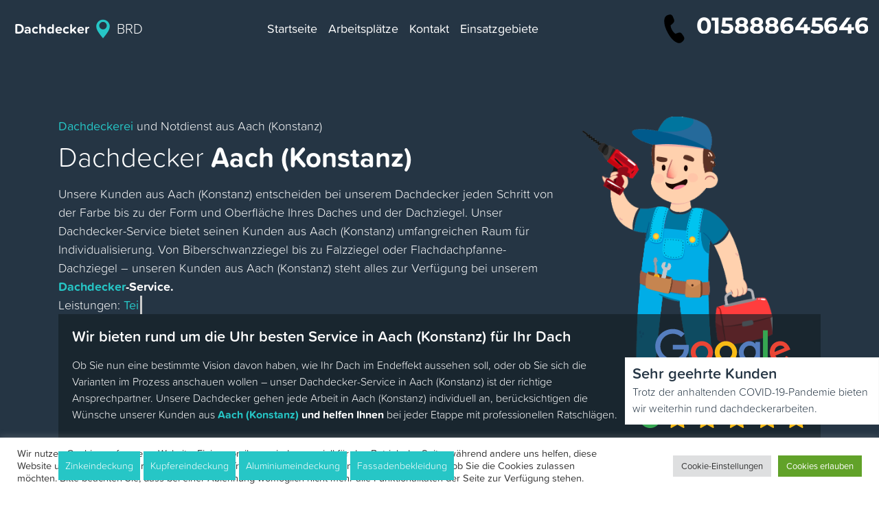

--- FILE ---
content_type: text/html; charset=UTF-8
request_url: https://malerbrd.de/baden-wuerttemberg/aach-konstanz-4757/
body_size: 25640
content:
<!DOCTYPE html>
<html lang="en">

	<head>

		<meta charset="utf-8">
		<meta name="viewport" content="width=device-width, initial-scale=1, shrink-to-fit=no">
		<meta name="author" content="ERG">


		<meta property="og:image" content="https://dachdeckerbrd.de/wp-content/uploads/2021/07/myman4.png">
		<meta property="og:description" content="Ihr Dachdeckermeister in Aach - Konstanz
für Dachneueindeckung, Dachreparatur, Dachspenglereiarbeiten und diverse Zimmermannsarbeiten. Dachdecker Aach - Konstanz">
		<meta property="og:type" content="Service">
		<meta property="og:locale" content="de-de">
		<meta property="og:site_name" content="Dachdecker BRD">
		<meta property="og:title" content="Dachdecker in Aach (Konstanz) |100% Profi - Dachdeckermeister Aach - Konstanz">
		<meta property="og:url" content="https://malerbrd.de/baden-wuerttemberg/aach-konstanz-4757/">
		<meta property="twitter:partner" content="ogwp">
		<link rel="apple-touch-icon" sizes="180x180" href="/apple-touch-icon.png">
		<link rel="icon" type="image/png" sizes="32x32" href="/favicon-32x32.png">
		<link rel="icon" type="image/png" sizes="16x16" href="/favicon-16x16.png">
		<link rel="manifest" href="/site.webmanifest">
		<link rel="mask-icon" href="/safari-pinned-tab.svg" color="#5bbad5">
		<meta name="msapplication-TileColor" content="#da532c">
		<meta name="theme-color" content="#ffffff">
		<script type="application/ld+json">
    {
      "@context": "https://schema.org",
      "@type": "FAQPage",
      "mainEntity": [{
        "@type": "Question",
        "name": "Wie teuer ist ein neues Dach?",
        "acceptedAnswer": {
          "@type": "Answer",
          "text": " <p>Einen genauen Preis für ein neues Dach zu nennen ist leider sehr schwer.Der Preis wird durch verschiedenstete Faktoren beeinflusst, unter anderem Ihre Vorstellung von dem gewünschten Dach, welche Materialien benutzt werden und  wie die örtlichen Gegebenheiten aussehen. Erst nach einer Besichtigung vor Ort kann ein endgültiges Angebot gegeben werden.</p>"
        }
      }, {
        "@type": "Question",
        "name": "Was ist der Unterschied zwischen unserer Firma und anderen Dachdeckern?",
        "acceptedAnswer": {
          "@type": "Answer",
          "text": "<p>Bei uns brauchen Sie sich um nichts zu kümmern, denn Sie bekommen bei uns alles aus einer Hand. Wir sind Ihr Ansprechpartner der für Sie alles organisiert und beraten Sie individuell über alle Anliegen.  Unsere kompetenten Fachleute werden ständig weitergebildet und arbeiten nur mit der neusten Technik. Wir garantieren hochwertige Arbeit. </p>"
        }
      }, {
        "@type": "Question",
        "name": "Was können Sie in Notfällen tun?",
        "acceptedAnswer": {
          "@type": "Answer",
          "text": "<p>Wir bieten Ihnen einen 24h-Dach-Notdienst und stehen Ihnen an Sonn- und anderen Feiertagen zur Verfügung. Unsere Fahrzeuge sind stets mit dein nötigsten Materialien ausgestattet um Ihnen sofort Hilfe leisten zu können, denn oft dulden Dachreparaturen keinen Aufschub.</p>"
        }
      }, {
        "@type": "Question",
        "name": "Wie lange hält im Durchschnitt ein neues Dach?",
        "acceptedAnswer": {
          "@type": "Answer",
          "text": "<p>Die Lebensdauer eines Daches hängt davon ab in welchem Gebiet Sie leben, welchen Witterungen das Dach ausgesetzt ist, welche Dämmung Sie haben und vieles mehr.</p>
							<p>Je nachdem liegt die Lebensdauer eines Flachdaches und Dachsteinen aus Beton bei ca. 30-40 Jahren.  Die Lebensdauer eines Steildaches wird anhand der Dacheindeckung bestimmt. Bei Tonziegeln hingegen kann man mit 60-80 Jahren rechnen. Am langlebigsten sind Schiefdächer die bis zu 100 Jahren halten können. Doch dabei solten Sie nicht vergessen, dass man den Zustand eines Daches nur durch regelmässiger Dachwartung aufrecht erhalten kann.</p>"
        }
      }, {
        "@type": "Question",
        "name": "Warum ist eine Dachdämmung wichtig?",
        "acceptedAnswer": {
          "@type": "Answer",
          "text":"<p>Eine gute Dämmung bietet Ihnen Feuchteschutz und beugt so vor Fechteschäden und Schimmelbildung vor. Durch die Dämmung werden Temperaturunterschiede zwischen Innen- und Außenwand niedrig gehalten und so enstehen auch im Winter kein Kondenswasser an den Wänden. Außerdem sparen Sie auch Heizkosten, denn eine Dämmung sorgt dafür das warme Luft nicht entweicht und hält im Winter Ihr Haus warm. Umgekehrt, auch im Sommer wird die Hitze von draußen gut abgehalten und Sie haben Zuhause ein angenehmes Raumklima.</p>"}
        }, {
        "@type": "Question",
        "name": "Warum ist eine regelmäßige Dachwartung ein Muss? ",
        "acceptedAnswer": {
          "@type": "Answer",
          "text":"  <p>Jeder Hausbesitzer ist verpflichtet, regelmäßig eine Dachwartung durchzuführen. So schützen Sie nicht nur sich und Ihr Heim, sondern auch Dritte vor Schäden.Mittlerweile haben zahlreiche Gerichte entschieden, dass eine Gebäubeversicherung nur dann für die Reparaturkosten aufkommt, wenn das Dach regelmäßig gewartet wurde.</p>
							<p>Wir kontrollieren Ihr Dach auf Undichtigkeiten und Schäden, säubern Regenrinnen und Kontrollschächte und vieles mehr. Bei den Witterungen, denen ein Dach ausgesetzt ist, zahlt sich eine gut durchgeführte Wartung auf jeden Fall aus.</p>"}
        },{
        "@type": "Question",
        "name": "Welche Arten von Dachdämmerungen gibt es?",
        "acceptedAnswer": {
          "@type": "Answer",
          "text":" <p>Für eine Dachisolierung oder Dachdämmung genannt, stehen Ihnen verschiedene Methoden zur Verfügung. Unsere Fachleute beraten Sie gerne, je nach dem welches Dach Sie haben , welche Methode für Sie geeignet ist.Grundsätzlich unterscheidet man zwischen:  
								<p>"}
        },
		{
        "@type": "Question",
        "name": "Welche Arten von Dachrinnen stehen zur Verfügung?",
        "acceptedAnswer": {
          "@type": "Answer",
          "text":"<p>Dachrinnen oder umgangssprachlich Regenrinnen genannt, gibt es in verschiedenen Formen, Größen und Materialien. Die beliebste ist die halbrunde Rinne, sie gilt auch als Standart an Einfamilienhäusern.Kastenfärmige Rinnen sieht man auch nicht selten. Generell werden Dachrinnen aus Kupfer, Titanzink, Aluminium und PVC angefertigt. Durch die Oxidation verfärbt sich das blanke Kupfer mit der Zeit braun, bei Titanzinkrinnen findet keine Oxidation statt.</p>"}
        }]
    }
		</script>
		<script type="application/ld+json"> {
		"@context" : "https://schema.org",
		"@type" : "RoofingContractor",
		"name":"Dachdecker BRD 24/7",
		"url":"https://malerbrd.de",
		"email": "info@dachdeckerbrd.de",
		"openingHours": [
		"Mo-Su 00:00-24:00"],
		"address": "Berlin",
		"paymentAccepted":"Cash, Credit Card",
		"description": "Ihr Dachdeckermeister in Aach - Konstanz
für Dachneueindeckung, Dachreparatur, Dachspenglereiarbeiten und diverse Zimmermannsarbeiten. Dachdecker Aach - Konstanz",
		"logo": "https://dachdeckerbrd.de/wp-content/uploads/2021/07/myman4.png",
		"image": [
			"https://dachdeckerbrd.de/wp-content/uploads/2021/07/myman4.png"
		],
		"priceRange": "ab 59,00 €"
		}
		</script>


<script>(function(w,d,s,l,i){w[l]=w[l]||[];w[l].push({'gtm.start':new Date().getTime(),event:'gtm.js'});var f=d.getElementsByTagName(s)[0],j=d.createElement(s),dl=l!='dataLayer'?'&l='+l:'';j.async=!0;j.src='https://www.googletagmanager.com/gtm.js?id='+i+dl;f.parentNode.insertBefore(j,f)})(window,document,'script','dataLayer','GTM-PP76VL6')</script>


		<link rel="stylesheet" href="//stackpath.bootstrapcdn.com/bootstrap/4.3.1/css/bootstrap.min.css" integrity="sha384-ggOyR0iXCbMQv3Xipma34MD+dH/1fQ784/j6cY/iJTQUOhcWr7x9JvoRxT2MZw1T" crossorigin="anonymous">
		
		<title>Dachdecker in Aach (Konstanz) |100% Profi - Dachdeckermeister Aach - Konstanz | dachdecker</title>
<meta name='robots' content='noindex, nofollow' />
<link rel='preload' as='script' href='https://malerbrd.de/wp-content/cache/asset-cleanup/js/body-52ab550fe20d2de84c3a9eb42362aebe6d6342b1.js' data-wpacu-preload-js='1'>



<meta name="description"  content="Ihr Dachdeckermeister in Aach - Konstanz für Dachneueindeckung, Dachreparatur, Dachspenglereiarbeiten und diverse Zimmermannsarbeiten. Dachdecker Aach - Konstanz" />

<script type="application/ld+json" class="aioseop-schema">{"@context":"https://schema.org","@graph":[{"@type":"Organization","@id":"https://malerbrd.de/#organization","url":"https://malerbrd.de/","name":"dachdecker","sameAs":[]},{"@type":"WebSite","@id":"https://malerbrd.de/#website","url":"https://malerbrd.de/","name":"dachdecker","publisher":{"@id":"https://malerbrd.de/#organization"}},{"@type":"WebPage","@id":"https://malerbrd.de/baden-wuerttemberg/aach-konstanz-4757/#webpage","url":"https://malerbrd.de/baden-wuerttemberg/aach-konstanz-4757/","inLanguage":"en-US","name":"Dachdecker Aach (Konstanz)","isPartOf":{"@id":"https://malerbrd.de/#website"},"breadcrumb":{"@id":"https://malerbrd.de/baden-wuerttemberg/aach-konstanz-4757/#breadcrumblist"},"description":"Ihr Dachdeckermeister in Aach - Konstanz\nfür Dachneueindeckung, Dachreparatur, Dachspenglereiarbeiten und diverse Zimmermannsarbeiten. Dachdecker Aach - Konstanz","datePublished":"2021-07-19T15:26:47+03:00","dateModified":"2021-07-19T15:26:47+03:00"},{"@type":"BreadcrumbList","@id":"https://malerbrd.de/baden-wuerttemberg/aach-konstanz-4757/#breadcrumblist","itemListElement":[{"@type":"ListItem","position":1,"item":{"@type":"WebPage","@id":"https://malerbrd.de/","url":"https://malerbrd.de/","name":"Dachdecker in Berlin |100% Profi - Dachdeckermeister in Berlin"}},{"@type":"ListItem","position":2,"item":{"@type":"WebPage","@id":"https://malerbrd.de/baden-wuerttemberg/aach-konstanz-4757/","url":"https://malerbrd.de/baden-wuerttemberg/aach-konstanz-4757/","name":"Dachdecker Aach (Konstanz)"}}]}]}</script>
<link rel="canonical" href="https://malerbrd.de/baden-wuerttemberg/aach-konstanz-4757/" />

<link rel='dns-prefetch' href='//use.typekit.net' />
<style id='wp-img-auto-sizes-contain-inline-css'>img:is([sizes=auto i],[sizes^="auto," i]){contain-intrinsic-size:3000px 1500px}</style>
<style id='classic-theme-styles-inline-css'>/*! This file is auto-generated */
.wp-block-button__link{color:#fff;background-color:#32373c;border-radius:9999px;box-shadow:none;text-decoration:none;padding:calc(.667em + 2px) calc(1.333em + 2px);font-size:1.125em}.wp-block-file__button{background:#32373c;color:#fff;text-decoration:none}</style>
<style   data-wpacu-inline-css-file='1'>
/*!/wp-content/plugins/cookie-law-info/public/css/cookie-law-info-public.css*/#cookie-law-info-bar{font-size:15px;margin:0 auto;padding:12px 10px;position:absolute;text-align:center;box-sizing:border-box;width:100%;z-index:9999;display:none;left:0;font-weight:300;box-shadow:0 -1px 10px 0 rgba(172,171,171,.3)}#cookie-law-info-again{font-size:10pt;margin:0;padding:5px 10px;text-align:center;z-index:9999;cursor:pointer;box-shadow:#161616 2px 2px 5px 2px}#cookie-law-info-bar span{vertical-align:middle}.cli-plugin-button,.cli-plugin-button:visited{display:inline-block;padding:9px 12px;color:#fff;text-decoration:none;position:relative;cursor:pointer;margin-left:5px;text-decoration:none}.cli-plugin-main-link{margin-left:0;font-weight:550;text-decoration:underline}.cli-plugin-button:hover{background-color:#111;color:#fff;text-decoration:none}.small.cli-plugin-button,.small.cli-plugin-button:visited{font-size:11px}.cli-plugin-button,.cli-plugin-button:visited,.medium.cli-plugin-button,.medium.cli-plugin-button:visited{font-size:13px;font-weight:400;line-height:1}.large.cli-plugin-button,.large.cli-plugin-button:visited{font-size:14px;padding:8px 14px 9px}.super.cli-plugin-button,.super.cli-plugin-button:visited{font-size:34px;padding:8px 14px 9px}.pink.cli-plugin-button,.magenta.cli-plugin-button:visited{background-color:#e22092}.pink.cli-plugin-button:hover{background-color:#c81e82}.green.cli-plugin-button,.green.cli-plugin-button:visited{background-color:#91bd09}.green.cli-plugin-button:hover{background-color:#749a02}.red.cli-plugin-button,.red.cli-plugin-button:visited{background-color:#e62727}.red.cli-plugin-button:hover{background-color:#cf2525}.orange.cli-plugin-button,.orange.cli-plugin-button:visited{background-color:#ff5c00}.orange.cli-plugin-button:hover{background-color:#d45500}.blue.cli-plugin-button,.blue.cli-plugin-button:visited{background-color:#2981e4}.blue.cli-plugin-button:hover{background-color:#2575cf}.yellow.cli-plugin-button,.yellow.cli-plugin-button:visited{background-color:#ffb515}.yellow.cli-plugin-button:hover{background-color:#fc9200}.cli-plugin-button{margin-top:5px}.cli-bar-popup{-moz-background-clip:padding;-webkit-background-clip:padding;background-clip:padding-box;-webkit-border-radius:30px;-moz-border-radius:30px;border-radius:30px;padding:20px}.cli-powered_by_p{width:100%!important;display:block!important;color:#333;clear:both;font-style:italic!important;font-size:12px!important;margin-top:15px!important}.cli-powered_by_a{color:#333;font-weight:600!important;font-size:12px!important}.cli-plugin-main-link.cli-plugin-button{text-decoration:none}.cli-plugin-main-link.cli-plugin-button{margin-left:5px}
</style>
<link rel='stylesheet' id='wpacu-combined-css-head-1' href='https://malerbrd.de/wp-content/cache/asset-cleanup/css/head-e9ff9a95d83e9f72f396cde39d4afd0af3f15a11.css' type='text/css' media='all' />


<link rel='stylesheet' id='typekitfonts-css' href='//use.typekit.net/pvy8zxv.css?ver=6.9' media='all' />
<script id="wp-api-request-js-extra">var wpApiSettings={"root":"https://malerbrd.de/wp-json/","nonce":"24c6d9d585","versionString":"wp/v2/"}</script>
<script id="alfa-tools-js-extra">var REST_API_data={"root":"https://malerbrd.de/wp-json/","nonce":"54665fc1e1"}</script>
<script id="cookie-law-info-js-extra">var Cli_Data={"nn_cookie_ids":[],"cookielist":[],"non_necessary_cookies":[],"ccpaEnabled":"","ccpaRegionBased":"","ccpaBarEnabled":"","strictlyEnabled":["necessary","obligatoire"],"ccpaType":"gdpr","js_blocking":"1","custom_integration":"","triggerDomRefresh":"","secure_cookies":""};var cli_cookiebar_settings={"animate_speed_hide":"500","animate_speed_show":"500","background":"#FFF","border":"#b1a6a6c2","border_on":"","button_1_button_colour":"#61a229","button_1_button_hover":"#4e8221","button_1_link_colour":"#fff","button_1_as_button":"1","button_1_new_win":"","button_2_button_colour":"#333","button_2_button_hover":"#292929","button_2_link_colour":"#444","button_2_as_button":"","button_2_hidebar":"","button_3_button_colour":"#dedfe0","button_3_button_hover":"#b2b2b3","button_3_link_colour":"#333333","button_3_as_button":"1","button_3_new_win":"","button_4_button_colour":"#dedfe0","button_4_button_hover":"#b2b2b3","button_4_link_colour":"#333333","button_4_as_button":"1","button_7_button_colour":"#61a229","button_7_button_hover":"#4e8221","button_7_link_colour":"#fff","button_7_as_button":"1","button_7_new_win":"","font_family":"inherit","header_fix":"","notify_animate_hide":"1","notify_animate_show":"","notify_div_id":"#cookie-law-info-bar","notify_position_horizontal":"right","notify_position_vertical":"bottom","scroll_close":"1","scroll_close_reload":"","accept_close_reload":"","reject_close_reload":"","showagain_tab":"","showagain_background":"#fff","showagain_border":"#000","showagain_div_id":"#cookie-law-info-again","showagain_x_position":"100px","text":"#333333","show_once_yn":"","show_once":"10000","logging_on":"","as_popup":"","popup_overlay":"1","bar_heading_text":"","cookie_bar_as":"banner","popup_showagain_position":"bottom-right","widget_position":"left"};var log_object={"ajax_url":"https://malerbrd.de/wp-admin/admin-ajax.php"}</script>
<script id='wpacu-combined-js-head-group-1' src='https://malerbrd.de/wp-content/cache/asset-cleanup/js/head-345fff1d26e8bd574a65b190e260407ea794d9ba.js'></script>
<style>.recentcomments a{display:inline!important;padding:0!important;margin:0!important}</style>		<link rel="apple-touch-icon" sizes="180x180" href="/apple-touch-icon.png">
		<link rel="icon" type="image/png" sizes="32x32" href="/favicon-32x32.png">
		<link rel="icon" type="image/png" sizes="16x16" href="/favicon-16x16.png">
		<link rel="manifest" href="/site.webmanifest">
		<link rel="mask-icon" href="/safari-pinned-tab.svg" color="#5bbad5">
		<meta name="msapplication-TileColor" content="#da532c">
		<meta name="theme-color" content="#ffffff">
	<style id='global-styles-inline-css'>:root{--wp--preset--aspect-ratio--square:1;--wp--preset--aspect-ratio--4-3:4/3;--wp--preset--aspect-ratio--3-4:3/4;--wp--preset--aspect-ratio--3-2:3/2;--wp--preset--aspect-ratio--2-3:2/3;--wp--preset--aspect-ratio--16-9:16/9;--wp--preset--aspect-ratio--9-16:9/16;--wp--preset--color--black:#000000;--wp--preset--color--cyan-bluish-gray:#abb8c3;--wp--preset--color--white:#ffffff;--wp--preset--color--pale-pink:#f78da7;--wp--preset--color--vivid-red:#cf2e2e;--wp--preset--color--luminous-vivid-orange:#ff6900;--wp--preset--color--luminous-vivid-amber:#fcb900;--wp--preset--color--light-green-cyan:#7bdcb5;--wp--preset--color--vivid-green-cyan:#00d084;--wp--preset--color--pale-cyan-blue:#8ed1fc;--wp--preset--color--vivid-cyan-blue:#0693e3;--wp--preset--color--vivid-purple:#9b51e0;--wp--preset--gradient--vivid-cyan-blue-to-vivid-purple:linear-gradient(135deg,rgb(6,147,227) 0%,rgb(155,81,224) 100%);--wp--preset--gradient--light-green-cyan-to-vivid-green-cyan:linear-gradient(135deg,rgb(122,220,180) 0%,rgb(0,208,130) 100%);--wp--preset--gradient--luminous-vivid-amber-to-luminous-vivid-orange:linear-gradient(135deg,rgb(252,185,0) 0%,rgb(255,105,0) 100%);--wp--preset--gradient--luminous-vivid-orange-to-vivid-red:linear-gradient(135deg,rgb(255,105,0) 0%,rgb(207,46,46) 100%);--wp--preset--gradient--very-light-gray-to-cyan-bluish-gray:linear-gradient(135deg,rgb(238,238,238) 0%,rgb(169,184,195) 100%);--wp--preset--gradient--cool-to-warm-spectrum:linear-gradient(135deg,rgb(74,234,220) 0%,rgb(151,120,209) 20%,rgb(207,42,186) 40%,rgb(238,44,130) 60%,rgb(251,105,98) 80%,rgb(254,248,76) 100%);--wp--preset--gradient--blush-light-purple:linear-gradient(135deg,rgb(255,206,236) 0%,rgb(152,150,240) 100%);--wp--preset--gradient--blush-bordeaux:linear-gradient(135deg,rgb(254,205,165) 0%,rgb(254,45,45) 50%,rgb(107,0,62) 100%);--wp--preset--gradient--luminous-dusk:linear-gradient(135deg,rgb(255,203,112) 0%,rgb(199,81,192) 50%,rgb(65,88,208) 100%);--wp--preset--gradient--pale-ocean:linear-gradient(135deg,rgb(255,245,203) 0%,rgb(182,227,212) 50%,rgb(51,167,181) 100%);--wp--preset--gradient--electric-grass:linear-gradient(135deg,rgb(202,248,128) 0%,rgb(113,206,126) 100%);--wp--preset--gradient--midnight:linear-gradient(135deg,rgb(2,3,129) 0%,rgb(40,116,252) 100%);--wp--preset--font-size--small:13px;--wp--preset--font-size--medium:20px;--wp--preset--font-size--large:36px;--wp--preset--font-size--x-large:42px;--wp--preset--spacing--20:0.44rem;--wp--preset--spacing--30:0.67rem;--wp--preset--spacing--40:1rem;--wp--preset--spacing--50:1.5rem;--wp--preset--spacing--60:2.25rem;--wp--preset--spacing--70:3.38rem;--wp--preset--spacing--80:5.06rem;--wp--preset--shadow--natural:6px 6px 9px rgba(0, 0, 0, 0.2);--wp--preset--shadow--deep:12px 12px 50px rgba(0, 0, 0, 0.4);--wp--preset--shadow--sharp:6px 6px 0px rgba(0, 0, 0, 0.2);--wp--preset--shadow--outlined:6px 6px 0px -3px rgb(255, 255, 255), 6px 6px rgb(0, 0, 0);--wp--preset--shadow--crisp:6px 6px 0px rgb(0, 0, 0)}:where(.is-layout-flex){gap:.5em}:where(.is-layout-grid){gap:.5em}body .is-layout-flex{display:flex}.is-layout-flex{flex-wrap:wrap;align-items:center}.is-layout-flex>:is(*,div){margin:0}body .is-layout-grid{display:grid}.is-layout-grid>:is(*,div){margin:0}:where(.wp-block-columns.is-layout-flex){gap:2em}:where(.wp-block-columns.is-layout-grid){gap:2em}:where(.wp-block-post-template.is-layout-flex){gap:1.25em}:where(.wp-block-post-template.is-layout-grid){gap:1.25em}.has-black-color{color:var(--wp--preset--color--black)!important}.has-cyan-bluish-gray-color{color:var(--wp--preset--color--cyan-bluish-gray)!important}.has-white-color{color:var(--wp--preset--color--white)!important}.has-pale-pink-color{color:var(--wp--preset--color--pale-pink)!important}.has-vivid-red-color{color:var(--wp--preset--color--vivid-red)!important}.has-luminous-vivid-orange-color{color:var(--wp--preset--color--luminous-vivid-orange)!important}.has-luminous-vivid-amber-color{color:var(--wp--preset--color--luminous-vivid-amber)!important}.has-light-green-cyan-color{color:var(--wp--preset--color--light-green-cyan)!important}.has-vivid-green-cyan-color{color:var(--wp--preset--color--vivid-green-cyan)!important}.has-pale-cyan-blue-color{color:var(--wp--preset--color--pale-cyan-blue)!important}.has-vivid-cyan-blue-color{color:var(--wp--preset--color--vivid-cyan-blue)!important}.has-vivid-purple-color{color:var(--wp--preset--color--vivid-purple)!important}.has-black-background-color{background-color:var(--wp--preset--color--black)!important}.has-cyan-bluish-gray-background-color{background-color:var(--wp--preset--color--cyan-bluish-gray)!important}.has-white-background-color{background-color:var(--wp--preset--color--white)!important}.has-pale-pink-background-color{background-color:var(--wp--preset--color--pale-pink)!important}.has-vivid-red-background-color{background-color:var(--wp--preset--color--vivid-red)!important}.has-luminous-vivid-orange-background-color{background-color:var(--wp--preset--color--luminous-vivid-orange)!important}.has-luminous-vivid-amber-background-color{background-color:var(--wp--preset--color--luminous-vivid-amber)!important}.has-light-green-cyan-background-color{background-color:var(--wp--preset--color--light-green-cyan)!important}.has-vivid-green-cyan-background-color{background-color:var(--wp--preset--color--vivid-green-cyan)!important}.has-pale-cyan-blue-background-color{background-color:var(--wp--preset--color--pale-cyan-blue)!important}.has-vivid-cyan-blue-background-color{background-color:var(--wp--preset--color--vivid-cyan-blue)!important}.has-vivid-purple-background-color{background-color:var(--wp--preset--color--vivid-purple)!important}.has-black-border-color{border-color:var(--wp--preset--color--black)!important}.has-cyan-bluish-gray-border-color{border-color:var(--wp--preset--color--cyan-bluish-gray)!important}.has-white-border-color{border-color:var(--wp--preset--color--white)!important}.has-pale-pink-border-color{border-color:var(--wp--preset--color--pale-pink)!important}.has-vivid-red-border-color{border-color:var(--wp--preset--color--vivid-red)!important}.has-luminous-vivid-orange-border-color{border-color:var(--wp--preset--color--luminous-vivid-orange)!important}.has-luminous-vivid-amber-border-color{border-color:var(--wp--preset--color--luminous-vivid-amber)!important}.has-light-green-cyan-border-color{border-color:var(--wp--preset--color--light-green-cyan)!important}.has-vivid-green-cyan-border-color{border-color:var(--wp--preset--color--vivid-green-cyan)!important}.has-pale-cyan-blue-border-color{border-color:var(--wp--preset--color--pale-cyan-blue)!important}.has-vivid-cyan-blue-border-color{border-color:var(--wp--preset--color--vivid-cyan-blue)!important}.has-vivid-purple-border-color{border-color:var(--wp--preset--color--vivid-purple)!important}.has-vivid-cyan-blue-to-vivid-purple-gradient-background{background:var(--wp--preset--gradient--vivid-cyan-blue-to-vivid-purple)!important}.has-light-green-cyan-to-vivid-green-cyan-gradient-background{background:var(--wp--preset--gradient--light-green-cyan-to-vivid-green-cyan)!important}.has-luminous-vivid-amber-to-luminous-vivid-orange-gradient-background{background:var(--wp--preset--gradient--luminous-vivid-amber-to-luminous-vivid-orange)!important}.has-luminous-vivid-orange-to-vivid-red-gradient-background{background:var(--wp--preset--gradient--luminous-vivid-orange-to-vivid-red)!important}.has-very-light-gray-to-cyan-bluish-gray-gradient-background{background:var(--wp--preset--gradient--very-light-gray-to-cyan-bluish-gray)!important}.has-cool-to-warm-spectrum-gradient-background{background:var(--wp--preset--gradient--cool-to-warm-spectrum)!important}.has-blush-light-purple-gradient-background{background:var(--wp--preset--gradient--blush-light-purple)!important}.has-blush-bordeaux-gradient-background{background:var(--wp--preset--gradient--blush-bordeaux)!important}.has-luminous-dusk-gradient-background{background:var(--wp--preset--gradient--luminous-dusk)!important}.has-pale-ocean-gradient-background{background:var(--wp--preset--gradient--pale-ocean)!important}.has-electric-grass-gradient-background{background:var(--wp--preset--gradient--electric-grass)!important}.has-midnight-gradient-background{background:var(--wp--preset--gradient--midnight)!important}.has-small-font-size{font-size:var(--wp--preset--font-size--small)!important}.has-medium-font-size{font-size:var(--wp--preset--font-size--medium)!important}.has-large-font-size{font-size:var(--wp--preset--font-size--large)!important}.has-x-large-font-size{font-size:var(--wp--preset--font-size--x-large)!important}</style>

</head>

	<body class="homepage" id="body">
		

<noscript><iframe src="https://www.googletagmanager.com/ns.html?id=GTM-PP76VL6"
height="0" width="0" style="display:none;visibility:hidden"></iframe></noscript>

		
		

		<nav class="navbar fixed-top navbar-expand-lg navbar-light bg-light">
			<a class="navbar-brand" href="https://malerbrd.de"><span class="fas fa-map-marker-alt location-icons red"></span> <span class="font-weight-bold">Dachdecker</span>
				<svg class="red-logo" viewBox="0 0 18 18" fill="none" xmlns="http://www.w3.org/2000/svg" style="width:100%">
					<path d="M8.99999 1C7.44258 1.0013 5.94898 1.61884 4.84539 2.71775C3.7418 3.81665 3.11791 5.30762 3.10999 6.865C3.10999 9.2 4.41999 11.155 5.37999 12.58L5.55499 12.84C6.51012 14.2243 7.53477 15.5594 8.62499 16.84L9.00499 17.285L9.38499 16.84C10.4751 15.5592 11.4997 14.2242 12.455 12.84L12.63 12.575C13.585 11.15 14.895 9.2 14.895 6.865C14.8871 5.30675 14.2625 3.81503 13.1578 2.71599C12.0531 1.61694 10.5583 0.99998 8.99999 1V1ZM8.99999 9.5C8.35126 9.5 7.71711 9.30763 7.17772 8.94722C6.63832 8.58681 6.21792 8.07454 5.96966 7.4752C5.72141 6.87586 5.65645 6.21636 5.78301 5.5801C5.90957 4.94385 6.22196 4.35941 6.68068 3.90069C7.13939 3.44197 7.72383 3.12958 8.36009 3.00302C8.99635 2.87646 9.65585 2.94142 10.2552 3.18968C10.8545 3.43793 11.3668 3.85834 11.7272 4.39773C12.0876 4.93712 12.28 5.57128 12.28 6.22C12.28 7.08991 11.9344 7.92419 11.3193 8.53931C10.7042 9.15443 9.8699 9.5 8.99999 9.5V9.5Z" fill="#26c6c6"/>
					<path d="M9.00001 8.085C10.03 8.085 10.865 7.25001 10.865 6.22C10.865 5.18999 10.03 4.355 9.00001 4.355C7.97 4.355 7.13501 5.18999 7.13501 6.22C7.13501 7.25001 7.97 8.085 9.00001 8.085Z" fill="##26c6c6"/>
				</svg>

				<span class="red-logo">BRD</span></a>
			<button class="navbar-toggler" type="button" data-toggle="collapse" data-target="#navbarText" aria-controls="navbarText" aria-expanded="false" aria-label="Toggle navigation">
				<span class="navbar-toggler-icon"></span>
			</button>
			<div class="collapse navbar-collapse" id="navbarText">
				<ul class="navbar-nav m-auto">
					<li class="nav-item dashed-border">
						<a class="nav-link font-weight-normal" href="https://malerbrd.de">Startseite <span class="sr-only">(current)</span></a>
					</li>
					<li class="nav-item dashed-border">
						<a class="nav-link font-weight-normal" href="#">Arbeitsplätze</a>
					</li>
					<li class="nav-item">
						<a class="nav-link font-weight-normal" href="/kontakt/">Kontakt</a>
					</li>
					<li class="nav-item">
						<a class="nav-link font-weight-normal" href="/einsatzgebiete/">Einsatzgebiete</a>
					</li>


				</ul>
				<span class="navbar-text ">

					<a href="#" class="phone-button"><i class="fas fa-phone-alt inline-block mr-2 red">
						<svg class="call-img"  viewBox="0 0 24 24" fill="none" xmlns="http://www.w3.org/2000/svg" width="100%">
							<path d="M7.77201 2.439L8.84801 2.095C9.85801 1.773 10.935 2.294 11.368 3.312L12.227 5.34C12.601 6.223 12.394 7.262 11.713 7.908L9.81901 9.706C9.93501 10.782 10.297 11.841 10.903 12.883C11.4788 13.8912 12.251 14.7736 13.174 15.478L15.449 14.718C16.312 14.431 17.251 14.762 17.779 15.539L19.012 17.349C19.627 18.253 19.517 19.499 18.754 20.265L17.936 21.086C17.122 21.903 15.959 22.2 14.884 21.864C12.345 21.072 10.011 18.721 7.88101 14.811C5.74801 10.895 4.99501 7.571 5.62301 4.843C5.88701 3.695 6.70401 2.78 7.77201 2.439Z" fill="black"/>
						</svg></i><span class="phone-button__number"></span></a>

				</span>
			</div>
		</nav>





		


<div class="wrap">
  <div class="banner-bg">
    <div class="container">
      <div class="row">
        <div class="col-lg-8 banner-text text-white">
          <p><span class="red weight">Dachdeckerei </span>und Notdienst aus  Aach (Konstanz)</p>
          <span class="mb-2 block"></span>
          <h1>Dachdecker <span class="font-weight-bold">
			  
	 Aach (Konstanz)</span></h1>
          <span class="mb-3 block"></span>
			<p clas="marg-bt">Unsere Kunden aus  Aach (Konstanz) entscheiden bei unserem Dachdecker jeden Schritt von der Farbe bis zu der Form und Oberfläche Ihres Daches und der Dachziegel. Unser Dachdecker-Service bietet seinen Kunden aus  Aach (Konstanz) umfangreichen Raum für Individualisierung. Von Biberschwanzziegel bis zu Falzziegel oder Flachdachpfanne-Dachziegel – unseren Kunden aus  Aach (Konstanz) steht alles zur Verfügung bei unserem <span class="standout"><span class="red">Dachdecker</span>-Service.</span></p>
			<p class="type">Leistungen: <span class="typed-text"></span><span class="cursor">&nbsp;</span></p>
          
        </div>
        <div class="col-lg-4 banner-img">
          <img src="/wp-content/uploads/2021/07/myman4.png" alt="Dachdecker  Aach (Konstanz)" class="consumer-unit">
        </div>
      </div>
	<div class="row">
        <div class="col-lg-12">
          <div class="trust-pilot-box">
            <div class="row">
              <div class="col-lg-9">
                <h2 class="text-white mb-3">Wir bieten rund um die Uhr besten Service in  Aach (Konstanz) für Ihr Dach</h2>
                <p class="text-white">
                  Ob Sie nun eine bestimmte Vision davon haben, wie Ihr Dach im Endeffekt aussehen soll, oder ob Sie sich die Varianten im Prozess anschauen wollen – unser Dachdecker-Service in  Aach (Konstanz) ist der richtige Ansprechpartner. Unsere Dachdecker gehen jede Arbeit in  Aach (Konstanz) individuell an, berücksichtigen die Wünsche unserer Kunden aus <span class="standout"><span class="red"> Aach (Konstanz)</span> und helfen Ihnen</span> bei jeder Etappe mit professionellen Ratschlägen.
                </p>
              </div>
              <div class="col-lg-3">
                <svg version="1.1" id="Layer_1" xmlns="https://www.w3.org/2000/svg" xmlns:xlink="https://www.w3.org/1999/xlink" x="0px" y="0px"
	 viewBox="0 0 336 200.8" style="enable-background:new 0 0 336 200.8;" xml:space="preserve">
<style type="text/css">.st0{fill:#EA4535}.st1{fill:#F9BC15}.st2{fill:#557EBF}.st3{fill:#36A852}.st4{fill:#FFF}.st5{font-family:'NovusLightItalicRegular'}.st6{font-size:27px}</style>
<path class="st0" d="M148.5,49c0,12.3-10,22.3-22.3,22.3S104,61.3,104,49s10-22.3,22.3-22.3S148.5,36.8,148.5,49z M138.8,49
	c0-8-5.8-13.4-12.5-13.4c-6.7,0-12.5,5.5-12.5,13.4s5.8,13.4,12.5,13.4S138.8,56.9,138.8,49z"/>
<path class="st1" d="M196.5,49c0,12.3-10,22.3-22.3,22.3S152,61.3,152,49s10-22.3,22.3-22.3S196.5,36.8,196.5,49z M186.8,49
	c0-8-5.8-13.4-12.5-13.4s-12.5,5.5-12.5,13.4s5.8,13.4,12.5,13.4S186.8,56.9,186.8,49z"/>
<path class="st2" d="M242.5,28.2V68c0,16.4-9.7,23.1-21.1,23.1c-8.6,0.1-16.4-5.1-19.7-13.1l8.5-3.5c1.5,3.6,5.2,7.8,11.2,7.8
	c7.3,0,11.8-4.5,11.8-13v-3.2H233c-3,3.3-7.2,5.1-11.7,5c-11.1,0-21.3-9.7-21.3-22.1s10.2-22.3,21.3-22.3c4.4-0.1,8.7,1.7,11.7,5
	h0.3v-3.6L242.5,28.2L242.5,28.2z M234,49.1c0-7.8-5.2-13.5-11.8-13.5s-12.4,5.7-12.4,13.5s5.6,13.4,12.4,13.4S234,56.9,234,49.1z"
	/>
<path class="st3" d="M257.8,4.9v65h-9.5v-65L257.8,4.9z"/>
<path class="st0" d="M294.8,56.3l7.6,5c-4.1,6.2-11.1,9.9-18.5,9.8c-12.6,0-22-9.7-22-22.2c0-13.2,9.5-22.2,20.9-22.2
	s17.1,9.2,19,14.1l1,2.5l-29.7,12.3c2.3,4.5,5.8,6.7,10.8,6.7S292.3,60,294.8,56.3L294.8,56.3z M271.5,48.3l19.8-8.2
	c-1.1-2.8-4.4-4.7-8.2-4.7c-6.7,0.3-11.9,6-11.6,12.7C271.5,48.2,271.5,48.3,271.5,48.3L271.5,48.3z"/>
<path class="st2" d="M68.1,43.3v-9.4h31.7c0.3,1.9,0.5,3.8,0.5,5.7c0,7.1-1.9,15.8-8.2,22c-6.1,6.3-13.8,9.7-24,9.7
	c-19,0-34.9-15.5-34.9-34.4S49.1,2.3,68.1,2.3c8.8-0.1,17.3,3.3,23.6,9.5L85,18.5c-4.6-4.4-10.7-6.8-17-6.7
	c-13.6,0-24.7,11.1-24.7,24.7c0,0.1,0,0.2,0,0.3c-0.2,13.6,10.8,24.8,24.4,25c0.1,0,0.2,0,0.3,0c9,0,14.1-3.6,17.4-6.9
	c2.7-2.7,4.4-6.5,5.1-11.6L68.1,43.3z"/>
<path class="st1" d="M97.6,173.3l-13.2-2l-5.9-12.6c-0.4-0.7-1.2-0.9-1.9-0.5c-0.2,0.1-0.4,0.3-0.5,0.5l-5.9,12.6l-13.2,2
	c-0.7,0.1-1.2,0.8-1.1,1.5c0,0.3,0.2,0.5,0.4,0.7l9.6,9.8l-2.3,13.9c-0.1,0.7,0.4,1.4,1.1,1.6c0.3,0.1,0.6,0,0.9-0.2l11.8-6.5
	l11.8,6.5c0.6,0.4,1.5,0.2,1.8-0.5c0.2-0.3,0.2-0.6,0.2-0.9l-2.3-13.9l9.6-9.8c0.5-0.5,0.5-1.4,0-1.9
	C98.1,173.5,97.9,173.4,97.6,173.3z"/>
<path class="st1" d="M156.6,173.3l-13.2-2l-5.9-12.6c-0.4-0.7-1.2-0.9-1.9-0.5c-0.2,0.1-0.4,0.3-0.5,0.5l-5.9,12.6l-13.2,2
	c-0.7,0.1-1.2,0.8-1.1,1.5c0,0.3,0.2,0.5,0.4,0.7l9.6,9.8l-2.3,13.9c-0.1,0.7,0.4,1.4,1.1,1.6c0.3,0.1,0.6,0,0.9-0.2l11.8-6.5
	l11.8,6.5c0.6,0.4,1.5,0.2,1.8-0.5c0.2-0.3,0.2-0.6,0.2-0.9l-2.3-13.9l9.6-9.8c0.5-0.5,0.5-1.4,0-1.9
	C157.2,173.5,157,173.4,156.6,173.3L156.6,173.3z"/>
<path class="st1" d="M216.2,173.3l-13.2-2l-5.9-12.6c-0.4-0.7-1.2-0.9-1.9-0.5c-0.2,0.1-0.4,0.3-0.5,0.5l-5.9,12.6l-13.2,2
	c-0.7,0.1-1.2,0.8-1.1,1.5c0,0.3,0.2,0.5,0.4,0.7l9.6,9.8l-2.3,13.9c-0.1,0.7,0.4,1.4,1.1,1.6c0.3,0.1,0.6,0,0.9-0.2l11.8-6.5
	l11.8,6.5c0.6,0.4,1.5,0.2,1.8-0.5c0.2-0.3,0.2-0.6,0.2-0.9l-2.3-13.9l9.6-9.8c0.5-0.5,0.5-1.4,0-1.9
	C216.8,173.5,216.6,173.4,216.2,173.3L216.2,173.3z"/>
<path class="st1" d="M276.7,173.3l-13.2-2l-5.9-12.6c-0.4-0.7-1.2-0.9-1.9-0.5c-0.2,0.1-0.4,0.3-0.5,0.5l-5.9,12.6l-13.2,2
	c-0.7,0.1-1.2,0.8-1.1,1.5c0,0.3,0.2,0.5,0.4,0.7l9.6,9.8l-2.3,13.9c-0.1,0.7,0.4,1.4,1.1,1.6c0.3,0.1,0.6,0,0.9-0.2l11.8-6.5
	l11.8,6.5c0.6,0.4,1.5,0.2,1.8-0.5c0.2-0.3,0.2-0.6,0.2-0.9l-2.3-13.9l9.6-9.8c0.5-0.5,0.5-1.4,0-1.9
	C277.3,173.5,277.1,173.4,276.7,173.3L276.7,173.3z"/>
<path class="st1" d="M334.8,173.3l-13.2-2l-5.9-12.6c-0.4-0.7-1.2-0.9-1.9-0.5c-0.2,0.1-0.4,0.3-0.5,0.5l-5.9,12.6l-13.2,2
	c-0.7,0.1-1.2,0.8-1.1,1.5c0,0.3,0.2,0.5,0.4,0.7l9.6,9.8l-2.3,13.9c-0.1,0.7,0.4,1.4,1.1,1.6c0.3,0.1,0.6,0,0.9-0.2l11.8-6.5
	l11.8,6.5c0.6,0.4,1.5,0.2,1.8-0.5c0.2-0.3,0.2-0.6,0.2-0.9l-2.3-13.9l9.6-9.8c0.5-0.5,0.5-1.4,0-1.9
	C335.3,173.5,335.1,173.4,334.8,173.3L334.8,173.3z"/>
<path class="st3" d="M22.9,158.1c11.8,0,21.4,9.6,21.4,21.4c0,11.8-9.6,21.4-21.4,21.4s-21.4-9.6-21.4-21.4c0,0,0,0,0,0l0,0
	c0-11.8,9.5-21.3,21.3-21.4L22.9,158.1z"/>
<polygon class="st4" points="33.2,173.5 18,188.7 9.5,180.3 13,176.9 18,181.9 29.8,170.1 "/>
<text transform="matrix(1 0 0 1 26.38 126)" class="st4 st5 st6">Verifizierte Bewertungen</text>
</svg>
              </div>
          </div>
        </div>
      </div>
    </div>

      <span class="spacer"></span>
      <div class="row postion">
        <div class="col-lg-12">
          <ul class="points text-white">
            <li><i class="fas fa-check"></i> Zinkeindeckung</li>
            <li><i class="fas fa-check"></i> Kupfereindeckung</li>
            <li><i class="fas fa-check"></i> Aluminiumeindeckung</li>
            <li><i class="fas fa-check"></i> Fassadenbekleidung</li>
          </ul>
        </div>
      </div>
      <span class="spacer"></span>
      <div class="row marg-bt">
        <div class="col-lg-12">
          <ul class="points other-points text-white">
            <li><i class="fas fa-lock" aria-hidden="true"></i> Steildacharbeiten</li>
            <li><i class="fas fa-lock" aria-hidden="true"></i> Zimmererarbeiten</li>
            <li><i class="fas fa-lock" aria-hidden="true"></i> Dachklempnerarbeiten</li>
            <li><i class="fas fa-lock" aria-hidden="true"></i> Dachrinnenreinigung</li>
            <li><i class="fas fa-lock" aria-hidden="true"></i> Einbau von Dachzubehör</li>
          </ul>
        </div>
      </div>
	  <div class="tl-yell-box">
		<div class="row">	
			<div class="col-lg-8 align-self-center">
				<h2 class="text-white">Reiche Auswahl an Materialien über ganz  Aach (Konstanz) bei unserem Dachdecker</h2>
			</div>
			<div class="col-lg-4 align-self-center">
				<img src="/wp-content/uploads/2021/07/deg.png" alt="deg  Aach (Konstanz)">
				
				<img src="/wp-content/uploads/2021/07/obis.png" alt="obis  Aach (Konstanz)">
			</div>
		</div>
	  </div>
    </div>
  </div>
</div>

	<section class="section-rating bg-dark py-4">
            <div class="container ">
                <div class="section-rating__left-side reviews reviews-with-btn">
                    <div class="reviews__wrapper">
                        <div class="reviews__img">
                            <img src="https://malerbrd.de/wp-content/uploads/2021/06/gepruefte-bewertungen.png" alt="xxx">
                        </div>
                        <div class="reviews__text">
                            <p class="reviews__title my-0">dachdeckerbrd.de</p>
                            <div class="reviews__stars">
                                <p class="reviews__rating-text my-0"><strong>Ausgezeichnet</strong></p>
                                <img src="https://malerbrd.de/wp-content/uploads/2021/06/star.png" alt="icon">
                                <img src="https://malerbrd.de/wp-content/uploads/2021/06/star.png" alt="icon">
                                <img src="https://malerbrd.de/wp-content/uploads/2021/06/star.png" alt="icon">
                                <img src="https://malerbrd.de/wp-content/uploads/2021/06/star.png" alt="icon">
                                <img src="https://malerbrd.de/wp-content/uploads/2021/06/star.png" alt="icon">
                            </div>

                            <p class="reviews__subtitle my-0">4,7 von 5,0 aus 118 Bewertungen</p>
                        </div>
                    </div>
                    <div class="section-rating__right-side advantages">
                        <div class="advantages__wrapper">
                            <div class="advantages__item">
                                <svg width="24" height="24" viewBox="0 0 16 16" fill="none" xmlns="https://www.w3.org/2000/svg">
<path d="M16 8C16 10.1217 15.1571 12.1566 13.6569 13.6569C12.1566 15.1571 10.1217 16 8 16C5.87827 16 3.84344 15.1571 2.34315 13.6569C0.842855 12.1566 0 10.1217 0 8C0 5.87827 0.842855 3.84344 2.34315 2.34315C3.84344 0.842855 5.87827 0 8 0C10.1217 0 12.1566 0.842855 13.6569 2.34315C15.1571 3.84344 16 5.87827 16 8V8ZM12.03 4.97C11.9586 4.89882 11.8735 4.84277 11.7799 4.80522C11.6863 4.76766 11.5861 4.74936 11.4853 4.75141C11.3845 4.75347 11.2851 4.77583 11.1932 4.81717C11.1012 4.85851 11.0185 4.91797 10.95 4.992L7.477 9.417L5.384 7.323C5.24182 7.19052 5.05378 7.1184 4.85948 7.12183C4.66518 7.12525 4.47979 7.20397 4.34238 7.34138C4.20497 7.47879 4.12625 7.66418 4.12283 7.85848C4.1194 8.05278 4.19152 8.24083 4.324 8.383L6.97 11.03C7.04128 11.1012 7.12616 11.1572 7.21958 11.1949C7.313 11.2325 7.41305 11.2509 7.51375 11.2491C7.61444 11.2472 7.71374 11.2251 7.8057 11.184C7.89766 11.1429 7.9804 11.0837 8.049 11.01L12.041 6.02C12.1771 5.8785 12.2523 5.68928 12.2504 5.49296C12.2485 5.29664 12.1698 5.10888 12.031 4.97H12.03Z" fill="#14AADF"/>
</svg>

                                <p class="advantages__description">Vor-Ort-Beratung vom Meister</p>
                            </div>
                            <div class="advantages__item">
                                <svg width="24" height="24" viewBox="0 0 16 16" fill="none" xmlns="https://www.w3.org/2000/svg">
<path d="M16 8C16 10.1217 15.1571 12.1566 13.6569 13.6569C12.1566 15.1571 10.1217 16 8 16C5.87827 16 3.84344 15.1571 2.34315 13.6569C0.842855 12.1566 0 10.1217 0 8C0 5.87827 0.842855 3.84344 2.34315 2.34315C3.84344 0.842855 5.87827 0 8 0C10.1217 0 12.1566 0.842855 13.6569 2.34315C15.1571 3.84344 16 5.87827 16 8V8ZM12.03 4.97C11.9586 4.89882 11.8735 4.84277 11.7799 4.80522C11.6863 4.76766 11.5861 4.74936 11.4853 4.75141C11.3845 4.75347 11.2851 4.77583 11.1932 4.81717C11.1012 4.85851 11.0185 4.91797 10.95 4.992L7.477 9.417L5.384 7.323C5.24182 7.19052 5.05378 7.1184 4.85948 7.12183C4.66518 7.12525 4.47979 7.20397 4.34238 7.34138C4.20497 7.47879 4.12625 7.66418 4.12283 7.85848C4.1194 8.05278 4.19152 8.24083 4.324 8.383L6.97 11.03C7.04128 11.1012 7.12616 11.1572 7.21958 11.1949C7.313 11.2325 7.41305 11.2509 7.51375 11.2491C7.61444 11.2472 7.71374 11.2251 7.8057 11.184C7.89766 11.1429 7.9804 11.0837 8.049 11.01L12.041 6.02C12.1771 5.8785 12.2523 5.68928 12.2504 5.49296C12.2485 5.29664 12.1698 5.10888 12.031 4.97H12.03Z" fill="#14AADF"/>
</svg>

                                <p class="advantages__description">Modernisierung, individuelle Lösungen</p>
                            </div>
                        </div>
                        <div class="advantages__wrapper">
                            <div class="advantages__item">
                                <svg width="24" height="24" viewBox="0 0 16 16" fill="none" xmlns="https://www.w3.org/2000/svg">
<path d="M16 8C16 10.1217 15.1571 12.1566 13.6569 13.6569C12.1566 15.1571 10.1217 16 8 16C5.87827 16 3.84344 15.1571 2.34315 13.6569C0.842855 12.1566 0 10.1217 0 8C0 5.87827 0.842855 3.84344 2.34315 2.34315C3.84344 0.842855 5.87827 0 8 0C10.1217 0 12.1566 0.842855 13.6569 2.34315C15.1571 3.84344 16 5.87827 16 8V8ZM12.03 4.97C11.9586 4.89882 11.8735 4.84277 11.7799 4.80522C11.6863 4.76766 11.5861 4.74936 11.4853 4.75141C11.3845 4.75347 11.2851 4.77583 11.1932 4.81717C11.1012 4.85851 11.0185 4.91797 10.95 4.992L7.477 9.417L5.384 7.323C5.24182 7.19052 5.05378 7.1184 4.85948 7.12183C4.66518 7.12525 4.47979 7.20397 4.34238 7.34138C4.20497 7.47879 4.12625 7.66418 4.12283 7.85848C4.1194 8.05278 4.19152 8.24083 4.324 8.383L6.97 11.03C7.04128 11.1012 7.12616 11.1572 7.21958 11.1949C7.313 11.2325 7.41305 11.2509 7.51375 11.2491C7.61444 11.2472 7.71374 11.2251 7.8057 11.184C7.89766 11.1429 7.9804 11.0837 8.049 11.01L12.041 6.02C12.1771 5.8785 12.2523 5.68928 12.2504 5.49296C12.2485 5.29664 12.1698 5.10888 12.031 4.97H12.03Z" fill="#14AADF"/>
</svg>

                                <p class="advantages__description">Komplette Beratung, Planung, und Durchführung</p>
                            </div>
                            <div class="advantages__item">
                                <svg width="24" height="24" viewBox="0 0 16 16" fill="none" xmlns="https://www.w3.org/2000/svg">
<path d="M16 8C16 10.1217 15.1571 12.1566 13.6569 13.6569C12.1566 15.1571 10.1217 16 8 16C5.87827 16 3.84344 15.1571 2.34315 13.6569C0.842855 12.1566 0 10.1217 0 8C0 5.87827 0.842855 3.84344 2.34315 2.34315C3.84344 0.842855 5.87827 0 8 0C10.1217 0 12.1566 0.842855 13.6569 2.34315C15.1571 3.84344 16 5.87827 16 8V8ZM12.03 4.97C11.9586 4.89882 11.8735 4.84277 11.7799 4.80522C11.6863 4.76766 11.5861 4.74936 11.4853 4.75141C11.3845 4.75347 11.2851 4.77583 11.1932 4.81717C11.1012 4.85851 11.0185 4.91797 10.95 4.992L7.477 9.417L5.384 7.323C5.24182 7.19052 5.05378 7.1184 4.85948 7.12183C4.66518 7.12525 4.47979 7.20397 4.34238 7.34138C4.20497 7.47879 4.12625 7.66418 4.12283 7.85848C4.1194 8.05278 4.19152 8.24083 4.324 8.383L6.97 11.03C7.04128 11.1012 7.12616 11.1572 7.21958 11.1949C7.313 11.2325 7.41305 11.2509 7.51375 11.2491C7.61444 11.2472 7.71374 11.2251 7.8057 11.184C7.89766 11.1429 7.9804 11.0837 8.049 11.01L12.041 6.02C12.1771 5.8785 12.2523 5.68928 12.2504 5.49296C12.2485 5.29664 12.1698 5.10888 12.031 4.97H12.03Z" fill="#14AADF"/>
</svg>

                                <p class="advantages__description">Ökologische und ökonomische Lösungen</p>
                            </div>
                        </div>
                    </div>
                    <a href="#" class="call-btn mr-0 phone-button">
                        <div class="call-btn__wrapper">
                            <div class="call-btn__img">
                                <svg xmlns="https://www.w3.org/2000/svg" viewBox="0 0 24 24"><path fill="#ffffff" d="M19.44,13c-.22,0-.45-.07-.67-.12a9.44,9.44,0,0,1-1.31-.39,2,2,0,0,0-2.48,1l-.22.45a12.18,12.18,0,0,1-2.66-2,12.18,12.18,0,0,1-2-2.66L10.52,9a2,2,0,0,0,1-2.48,10.33,10.33,0,0,1-.39-1.31c-.05-.22-.09-.45-.12-.68a3,3,0,0,0-3-2.49h-3a3,3,0,0,0-3,3.41A19,19,0,0,0,18.53,21.91l.38,0a3,3,0,0,0,2-.76,3,3,0,0,0,1-2.25v-3A3,3,0,0,0,19.44,13Zm.5,6a1,1,0,0,1-.34.75,1.06,1.06,0,0,1-.82.25A17,17,0,0,1,4.07,5.22a1.09,1.09,0,0,1,.25-.82,1,1,0,0,1,.75-.34h3a1,1,0,0,1,1,.79q.06.41.15.81a11.12,11.12,0,0,0,.46,1.55l-1.4.65a1,1,0,0,0-.49,1.33,14.49,14.49,0,0,0,7,7,1,1,0,0,0,.76,0,1,1,0,0,0,.57-.52l.62-1.4a13.69,13.69,0,0,0,1.58.46q.4.09.81.15a1,1,0,0,1,.79,1Z"/></svg>
                            </div>
                            <div class="call-btn__text btn-text">
                                <span class="btn-text__nbr phone-button__number"></span>
                            </div>
                        </div>
                    </a>
                </div>
            </div>
        </section>

<main>
<section>
  <div class="spacing">
    <div class="container">
      <div class="row">
        <div class="col-lg-4 opening-title align-self-center">
          <img src="/wp-content/uploads/2021/07/dachdeckerbrd.jpg" alt="dachdeckerei in  Aach (Konstanz)">
        </div>
        <div class="col-lg-8 opening-content">
          <p class="pad-left">
           Das Dach ist einer der wichtigsten Bestandteile unseres Hauses und hat viel Einfluss darauf, wie die Fassade des Hauses im Endeffekt aussieht. Ein Dach kann das Aussehen Ihres Hauses in  Aach (Konstanz) sowohl komplimentieren als auch ruinieren und deswegen ist es immer wichtig, dass man sich bei der Wahl des Materials und anderen wichtigen Entscheidungen rund ums Dach sowie auch bei der unmittelbaren Deckung des Daches den Rat und die Arbeitsausführung von einem kompetenten Dachdecker sucht.  
          </p>
			<p>Unsere Dachdecker kennen alle Nuancen und führen für unsere Kunden aus  Aach (Konstanz) die Dachdeckung von Anfang bis zum Ende durch, egal wo in  Aach (Konstanz) sich das zu bedeckende Dach befindet.</p>
           <span class="mb-3 block"></span>
          <a href="#" class="pad-left phone-button"><button class="btn-page">Dachdeckerei für  Aach (Konstanz)<i class="fas fa-arrow-circle-right"></i></button></a>
        </div>
        <span class="mb-3 block"></span>
      </div>
    </div>
  </div>
	
  
	</section>
</main>




<section class="about-wrap bg-dark">

  <div class="container-fluid">
    
    <div class="container">
    <div class="row">      <div class="col-md-12 col-lg-12 align-self-center">
        <div class="about-us text-white">
<p align="center"><span class="red">Zimmererarbeiten</span> in  Aach (Konstanz)</p>
        <h2 align="center">Was macht Bitumendachschindeln so besonders?</h2>
                <span class="mb-4 block"></span>
        <p>
			Eines der beliebtesten Materialien zum Dachdecken in  Aach (Konstanz), wie unser Dachdecker-Service es in seiner vieljährigen Erfahrung beobachtet hat, sind die Bitumendachschindeln. Dazu gibt es einige Gründe.


        </p>
        <span class="mb-3 block"></span>
        <p>
       Die Bitumendachschindeln sind ohne Übertreibung wahrscheinlich eines der fortgeschrittensten Materialien zum Dachdecken sowohl für Wohngebäude als auch für öffentliche Gebäude. Ein breites Spektrum an verschiedenen funktionellen Vorteilen und ein augenschmeichelndes Design in einer umfangreichen Farbpalette sind bei den Bitumendachschindeln garantiert, was auch der Hauptgrund für die Popularität der Bitumendachschindeln in  Aach (Konstanz) ist.
        </p>
			<span class="mb-3 block"></span>
		 <p>
      Unser Dachdecker-Service kennt sich in dieser Industrie in  Aach (Konstanz) tadellos aus und kann den Kunden aus  Aach (Konstanz) einige Eigenschaften der Bitumendachschindeln vorstellen, die sie so attraktiv machen.
        </p>
			<span class="mb-3 block"></span>
			<p>
      Zum einen sind die Bitumendachschindeln eine preislich sehr angenehme Variante der Dachdeckung. Zum anderen haben diese Dachschindeln auch eine sehr angenehme Textur, die zur gleichen Zeit auch sehr widerstandsfähig gegenüber heftigen Wetterbedingungen ist. 
        </p>
			<div class="gallery-wrap">
				
			<div class="container1">
    <img src="/wp-content/uploads/2021/07/Bitumendachschindeln_1.jpg" style="max-width:100%;cursor:pointer"
	onclick="onClick(this)" class="modalg-hover-opacity">
  </div>
  <div class="container1">
    <img src="/wp-content/uploads/2021/07/Bitumendachschindeln_3.jpg" style="max-width:100%;cursor:pointer" 
    onclick="onClick(this)" class="modalg-hover-opacity">
  </div>
  <div class="container1">
    <img src="/wp-content/uploads/2021/07/Bitumendachschindeln_2.jpg" style="max-width:100%;cursor:pointer" 
    onclick="onClick(this)" class="modalg-hover-opacity">
  </div>
  <div class="container1">
    <img src="/wp-content/uploads/2021/07/Bitumendachschindeln_4.jpg" style="max-width:100%;cursor:pointer" onclick="onClick(this)" class="modalg-hover-opacity">
  </div>
			</div>


<div id="modalg01" class="modalg" onclick="this.style.display='none',$('html, body').css('overflow', ''); ">
  <span class="close">&times;&nbsp;&nbsp;&nbsp;&nbsp;</span>
  <div class="modalg-content">
    <img id="img01" style="max-width:100%">
  </div>
</div>
 
			<span class="mb-3 block"></span>
			<p>
      Bitumendachschindeln bestehen aus Glasvlies, das von beiden Seiten mit einer Bitumen-Schicht bedeckt ist. Im Resultat entsteht ein sehr strapazierbares und biegsames Material, das ideal zum Dachdecken geeignet ist.
        </p>
			<span class="mb-3 block"></span>
			<p>
      Die Bitumendachschindeln sind leicht zum Schneiden und bieten daher eine künstlerische Freiheit, was die Form der Dachschindeln angeht. Außerdem sind Bitumendachschindeln auch sehr einfach zum Verlegen, wie es unser Dachdecker-Service auch aus eigener Erfahrung bestätigen kann, was eine positive Auswirkung auf den Preis hat.
        </p>
			<span class="mb-3 block"></span>
			<p>
     Mit all den Vorteilen, die Bitumendachschindeln zu bieten haben, ist es auch kein Wunder, warum dieses Material bei unserem Dachdecker-Service beim Dachdecken so beliebt ist in  Aach (Konstanz).
        </p>
			<span class="mb-3 block"></span>
			<p>
      Doch Bitumendachschindeln sind nicht das einzige Material, mit dem unser Dachdecker-Service Ihr Dach verlegen kann. Sie können bei uns mit einer großen Auswahl von verschiedensten Materialien rechnen. Und das Dachdecken ist auch nicht das Einzige, was unser Dachdecker-Service Ihnen zu bieten hat.
        </p>
        </div>
      </div>
    </div>
   
    </div>
  </div>
</section>
<div class="spacing">
    <div class="container">
      <div class="row">
        <div class="col-md-12 col-lg-12 mx-auto">
          <img src="https://dachdeckerbrd.de/wp-content/uploads/2021/06/google-bew-black.png" alt="Google" class="trustpilot">      
        </div>
      </div>
      <div id="carouselContent" class="carousel slide" data-ride="carousel">
          
          <div class="carousel-inner" role="listbox">
              <div class="carousel-item active text-center p-4">
                  <h4>Schnell, gut, fair! Daumen hoch!</h4>
                  <span class="mb-3 block"></span>
                   <p>Da können sich die meisten Unternehmen eine Scheibe abschneiden in Sachen Service, Kundenumgang und Qualität.
Danke für die Hilfe. Kann man nur weiterempfehlen.</p> 
              </div>
              <div class="carousel-item text-center p-4">
                  <h4>Sehr freundlich und kulant.</h4>
                  <span class="mb-3 block"></span>
                   <p>Ich hatte mich ausgesperrt und dort angerufen. Mir wurde vorab der völlig akzeptable Festpreis genannt und die Wartezeit von ca. 20 Minuten.
Bevor der Notdienst allerdings eintraf, konnte ich mit einer Leiter in die Wohnung klettern, brauchte alo keinen Dachdecker mehr.
Sehr kulanter Weise hat der Dienst dann sogar auf die Anfahrtskosten verzichtet. Vielen Dank!</p>
              </div>
              <div class="carousel-item text-center p-4">
                  <h4>Kompetent, schnell, freundlich und faire Preise!</h4>
                  <span class="mb-3 block"></span>
                   <p>Ich habe jetzt schon zum zweiten Mal Ihren Service genutzt und bin mehr als zufrieden. Kann diesen Dachdecker wärmstes weiterempfehlen.</p>
              </div>
			  <div class="carousel-item text-center p-4">
                  <h4>Dachdecker war super schnell da</h4>
                  <span class="mb-3 block"></span>
                   <p>Hat in 3 Sekunden die Tür geöffnet und mir eine Quittung per Mail zukommen lassen :) würde sie jederzeit wieder kontaktieren!</p>
              </div>
          </div>
      </div>
    </div>
  </div>
	<span class="line"></span>
<div class="grey c2a-middle-wrap">
    <div class="container">
      <div class="row">
        <div class="col-lg-12 text-center align-self-center">
			<a href="#" class="phone-btn-wrap phone-button"><button class="btn-page bg-dark"><i class="fas fa-phone-alt"></i> <span class="c2amob"><span class="phone-button__number"></span></span><span class="c2adesktop">Gleich Anrufen</span></button></a>
        </div>
      </div>
    </div>
  </div>
<section>
	
  <div class="container">
    <div class="row">
      <div class="col-lg-12 trade-info">
        <h2 align="center">Stehfalzdächer – eine dauerhafte Lösung</h2>
        <span class="mb-3 block"></span>
        <p>Stehfalzdächer überzeugen nicht nur mit ihrem eleganten Aussehen, sondern auch mit ihrer langen Lebensdauer. Schon über ein Jahrhundert lang wird das Stehfalzdach als eine prestigeträchtige und attraktive Variante gesehen und hat seine Popularität seitdem nicht verloren. Zink ist in den letzten Jahrzehnten ein besonders gefragtes Material in der Dachdecker-Sphäre geworden. </p>
		  <span class="mb-3 block"></span>
		  <p>Die Einwohner von  Aach (Konstanz) werden bei der Wahl meist mit der Schönheit, Naturfreundlichkeit und Standhaftigkeit dieses Dachs überzeugt. Diese Dachdeckung wird anhand der Doppelstehfalztechnik oder der Winkelstehfalztechnik durchgeführt und bietet meist einen lebenslangen Dienst und ergänzt die Ästhetik Ihrer Haus-Fassade perfekt</p>
		   <span class="mb-3 block"></span>
		  </div>
		<br>
		
		<h2 align="center" class="col-lg-12 trade-info">Dachdecker Leistungen in  Aach (Konstanz)</h2>
      <div class="col-lg-3">
        <div class="grey-box trades">
          <h4 align="center">Steildacharbeiten</h4>
          <span  class="mb-3 block"></span>
			<a href="#" target="_blank" class="phone-button"><div align="center"><button class="btn-page">Jetzt kontaktieren <i class="fas fa-arrow-circle-right"></i></button></div></a>
        </div>
      </div>
      <div class="col-lg-3">
        <div class="grey-box trades">
          <h4 align="center">Zimmererarbeiten</h4>
          <span class="mb-3 block"></span>
          <a href="#" target="_blank" class="phone-button"><div align="center"><button class="btn-page">Jetzt kontaktieren <i class="fas fa-arrow-circle-right"></i></button></div></a>
        </div>
      </div>
      <div class="col-lg-3">
        <div class="grey-box trades">
          <h4 align="center">Dachklempnerarbeiten</h4>
          <span class="mb-3 block"></span>
          <a href="#" target="_blank" class="phone-button"><div align="center"><button class="btn-page">Jetzt kontaktieren <i class="fas fa-arrow-circle-right"></i></button></div></a>
        </div>
      </div>
      <div class="col-lg-3">
        <div class="grey-box trades last-box">
          <h4 align="center">Dachrinnenreinigung</h4>
          <span class="mb-3 block"></span>
          <a href="#" target="_blank" class="phone-button"><div align="center"><button class="btn-page">Jetzt kontaktieren <i class="fas fa-arrow-circle-right"></i></button></div></a>
        </div>
      </div>
    </div>
  </div>
</section>


	<section class="section-rating bg-dark py-4">
            <div class="container ">
                <div class="section-rating__left-side reviews reviews-with-btn">
                    <div class="reviews__wrapper">
                        <div class="reviews__img">
                            <img src="https://malerbrd.de/wp-content/uploads/2021/06/gepruefte-bewertungen.png" alt="xxx">
                        </div>
                        <div class="reviews__text">
                            <p class="reviews__title my-0">dachdeckerbrd.de</p>
                            <div class="reviews__stars">
                                <p class="reviews__rating-text my-0"><strong>Ausgezeichnet</strong></p>
                                <img src="https://malerbrd.de/wp-content/uploads/2021/06/star.png" alt="icon">
                                <img src="https://malerbrd.de/wp-content/uploads/2021/06/star.png" alt="icon">
                                <img src="https://malerbrd.de/wp-content/uploads/2021/06/star.png" alt="icon">
                                <img src="https://malerbrd.de/wp-content/uploads/2021/06/star.png" alt="icon">
                                <img src="https://malerbrd.de/wp-content/uploads/2021/06/star.png" alt="icon">
                            </div>

                            <p class="reviews__subtitle my-0">4,7 von 5,0 aus 118 Bewertungen</p>
                        </div>
                    </div>
                    <div class="section-rating__right-side advantages">
                        <div class="advantages__wrapper">
                            <div class="advantages__item">
                                <svg width="24" height="24" viewBox="0 0 16 16" fill="none" xmlns="https://www.w3.org/2000/svg">
<path d="M16 8C16 10.1217 15.1571 12.1566 13.6569 13.6569C12.1566 15.1571 10.1217 16 8 16C5.87827 16 3.84344 15.1571 2.34315 13.6569C0.842855 12.1566 0 10.1217 0 8C0 5.87827 0.842855 3.84344 2.34315 2.34315C3.84344 0.842855 5.87827 0 8 0C10.1217 0 12.1566 0.842855 13.6569 2.34315C15.1571 3.84344 16 5.87827 16 8V8ZM12.03 4.97C11.9586 4.89882 11.8735 4.84277 11.7799 4.80522C11.6863 4.76766 11.5861 4.74936 11.4853 4.75141C11.3845 4.75347 11.2851 4.77583 11.1932 4.81717C11.1012 4.85851 11.0185 4.91797 10.95 4.992L7.477 9.417L5.384 7.323C5.24182 7.19052 5.05378 7.1184 4.85948 7.12183C4.66518 7.12525 4.47979 7.20397 4.34238 7.34138C4.20497 7.47879 4.12625 7.66418 4.12283 7.85848C4.1194 8.05278 4.19152 8.24083 4.324 8.383L6.97 11.03C7.04128 11.1012 7.12616 11.1572 7.21958 11.1949C7.313 11.2325 7.41305 11.2509 7.51375 11.2491C7.61444 11.2472 7.71374 11.2251 7.8057 11.184C7.89766 11.1429 7.9804 11.0837 8.049 11.01L12.041 6.02C12.1771 5.8785 12.2523 5.68928 12.2504 5.49296C12.2485 5.29664 12.1698 5.10888 12.031 4.97H12.03Z" fill="#14AADF"/>
</svg>

                                <p class="advantages__description">Vor-Ort-Beratung vom Meister</p>
                            </div>
                            <div class="advantages__item">
                                <svg width="24" height="24" viewBox="0 0 16 16" fill="none" xmlns="https://www.w3.org/2000/svg">
<path d="M16 8C16 10.1217 15.1571 12.1566 13.6569 13.6569C12.1566 15.1571 10.1217 16 8 16C5.87827 16 3.84344 15.1571 2.34315 13.6569C0.842855 12.1566 0 10.1217 0 8C0 5.87827 0.842855 3.84344 2.34315 2.34315C3.84344 0.842855 5.87827 0 8 0C10.1217 0 12.1566 0.842855 13.6569 2.34315C15.1571 3.84344 16 5.87827 16 8V8ZM12.03 4.97C11.9586 4.89882 11.8735 4.84277 11.7799 4.80522C11.6863 4.76766 11.5861 4.74936 11.4853 4.75141C11.3845 4.75347 11.2851 4.77583 11.1932 4.81717C11.1012 4.85851 11.0185 4.91797 10.95 4.992L7.477 9.417L5.384 7.323C5.24182 7.19052 5.05378 7.1184 4.85948 7.12183C4.66518 7.12525 4.47979 7.20397 4.34238 7.34138C4.20497 7.47879 4.12625 7.66418 4.12283 7.85848C4.1194 8.05278 4.19152 8.24083 4.324 8.383L6.97 11.03C7.04128 11.1012 7.12616 11.1572 7.21958 11.1949C7.313 11.2325 7.41305 11.2509 7.51375 11.2491C7.61444 11.2472 7.71374 11.2251 7.8057 11.184C7.89766 11.1429 7.9804 11.0837 8.049 11.01L12.041 6.02C12.1771 5.8785 12.2523 5.68928 12.2504 5.49296C12.2485 5.29664 12.1698 5.10888 12.031 4.97H12.03Z" fill="#14AADF"/>
</svg>

                                <p class="advantages__description">Modernisierung, individuelle Lösungen</p>
                            </div>
                        </div>
                        <div class="advantages__wrapper">
                            <div class="advantages__item">
                                <svg width="24" height="24" viewBox="0 0 16 16" fill="none" xmlns="https://www.w3.org/2000/svg">
<path d="M16 8C16 10.1217 15.1571 12.1566 13.6569 13.6569C12.1566 15.1571 10.1217 16 8 16C5.87827 16 3.84344 15.1571 2.34315 13.6569C0.842855 12.1566 0 10.1217 0 8C0 5.87827 0.842855 3.84344 2.34315 2.34315C3.84344 0.842855 5.87827 0 8 0C10.1217 0 12.1566 0.842855 13.6569 2.34315C15.1571 3.84344 16 5.87827 16 8V8ZM12.03 4.97C11.9586 4.89882 11.8735 4.84277 11.7799 4.80522C11.6863 4.76766 11.5861 4.74936 11.4853 4.75141C11.3845 4.75347 11.2851 4.77583 11.1932 4.81717C11.1012 4.85851 11.0185 4.91797 10.95 4.992L7.477 9.417L5.384 7.323C5.24182 7.19052 5.05378 7.1184 4.85948 7.12183C4.66518 7.12525 4.47979 7.20397 4.34238 7.34138C4.20497 7.47879 4.12625 7.66418 4.12283 7.85848C4.1194 8.05278 4.19152 8.24083 4.324 8.383L6.97 11.03C7.04128 11.1012 7.12616 11.1572 7.21958 11.1949C7.313 11.2325 7.41305 11.2509 7.51375 11.2491C7.61444 11.2472 7.71374 11.2251 7.8057 11.184C7.89766 11.1429 7.9804 11.0837 8.049 11.01L12.041 6.02C12.1771 5.8785 12.2523 5.68928 12.2504 5.49296C12.2485 5.29664 12.1698 5.10888 12.031 4.97H12.03Z" fill="#14AADF"/>
</svg>

                                <p class="advantages__description">Komplette Beratung, Planung, und Durchführung</p>
                            </div>
                            <div class="advantages__item">
                                <svg width="24" height="24" viewBox="0 0 16 16" fill="none" xmlns="https://www.w3.org/2000/svg">
<path d="M16 8C16 10.1217 15.1571 12.1566 13.6569 13.6569C12.1566 15.1571 10.1217 16 8 16C5.87827 16 3.84344 15.1571 2.34315 13.6569C0.842855 12.1566 0 10.1217 0 8C0 5.87827 0.842855 3.84344 2.34315 2.34315C3.84344 0.842855 5.87827 0 8 0C10.1217 0 12.1566 0.842855 13.6569 2.34315C15.1571 3.84344 16 5.87827 16 8V8ZM12.03 4.97C11.9586 4.89882 11.8735 4.84277 11.7799 4.80522C11.6863 4.76766 11.5861 4.74936 11.4853 4.75141C11.3845 4.75347 11.2851 4.77583 11.1932 4.81717C11.1012 4.85851 11.0185 4.91797 10.95 4.992L7.477 9.417L5.384 7.323C5.24182 7.19052 5.05378 7.1184 4.85948 7.12183C4.66518 7.12525 4.47979 7.20397 4.34238 7.34138C4.20497 7.47879 4.12625 7.66418 4.12283 7.85848C4.1194 8.05278 4.19152 8.24083 4.324 8.383L6.97 11.03C7.04128 11.1012 7.12616 11.1572 7.21958 11.1949C7.313 11.2325 7.41305 11.2509 7.51375 11.2491C7.61444 11.2472 7.71374 11.2251 7.8057 11.184C7.89766 11.1429 7.9804 11.0837 8.049 11.01L12.041 6.02C12.1771 5.8785 12.2523 5.68928 12.2504 5.49296C12.2485 5.29664 12.1698 5.10888 12.031 4.97H12.03Z" fill="#14AADF"/>
</svg>

                                <p class="advantages__description">Ökologische und ökonomische Lösungen</p>
                            </div>
                        </div>
                    </div>
                    <a href="#" class="call-btn mr-0 phone-button">
                        <div class="call-btn__wrapper">
                            <div class="call-btn__img">
                                <svg xmlns="https://www.w3.org/2000/svg" viewBox="0 0 24 24"><path fill="#ffffff" d="M19.44,13c-.22,0-.45-.07-.67-.12a9.44,9.44,0,0,1-1.31-.39,2,2,0,0,0-2.48,1l-.22.45a12.18,12.18,0,0,1-2.66-2,12.18,12.18,0,0,1-2-2.66L10.52,9a2,2,0,0,0,1-2.48,10.33,10.33,0,0,1-.39-1.31c-.05-.22-.09-.45-.12-.68a3,3,0,0,0-3-2.49h-3a3,3,0,0,0-3,3.41A19,19,0,0,0,18.53,21.91l.38,0a3,3,0,0,0,2-.76,3,3,0,0,0,1-2.25v-3A3,3,0,0,0,19.44,13Zm.5,6a1,1,0,0,1-.34.75,1.06,1.06,0,0,1-.82.25A17,17,0,0,1,4.07,5.22a1.09,1.09,0,0,1,.25-.82,1,1,0,0,1,.75-.34h3a1,1,0,0,1,1,.79q.06.41.15.81a11.12,11.12,0,0,0,.46,1.55l-1.4.65a1,1,0,0,0-.49,1.33,14.49,14.49,0,0,0,7,7,1,1,0,0,0,.76,0,1,1,0,0,0,.57-.52l.62-1.4a13.69,13.69,0,0,0,1.58.46q.4.09.81.15a1,1,0,0,1,.79,1Z"/></svg>
                            </div>
                            <div class="call-btn__text btn-text">
                                <span class="btn-text__nbr phone-button__number"></span>
                            </div>
                        </div>
                    </a>
                </div>
            </div>
        </section>
<br><br>
 <section class="page-section grey-bg our-services">
    <div class="container">
      <div class="row">
        <div class="col-lg-12 col-md-12 text-left align-self-center our-services">
          <h2 align="center" class="mt-0">Kurzfristige Absicherung – unser Sturmschadenservice ist zu Ihren Diensten</h2>
          <div class="mt-5"><img class="float-right img-fluid" src="/wp-content/uploads/2021/07/dachdeckermeister-in-.jpg" alt="dachdeckermeister in Aach (Konstanz)">
            <p class="text-muted mb-4">Was, wenn man die man mit der Dachreparatur nicht warten kann, weil es einem direkt auf den Kopf tropft? Bei allen Situationen, wo das Unwetter Ihrem Dach einen Schaden zugefügt hat, mit dessen Beseitigung man nicht warten kann, steht unser Dachdecker-Service mit einer kurzfristigen Sturmschadenbeseitigung den Kunden aus  Aach (Konstanz) zu Diensten.</p>
			  
			  <p class="text-muted mb-4">Der beschädigte Bereich wird von unserem Dachdecker-Service so abgedeckt, dass keine Feuchtigkeit mehr in Ihre vier Wände kommen kann und Sie vor allen Wetterbedingen geschützt sind, bis eine professionelle Dachreparatur durchgeführt werden kann.
So können Sie schnell wieder erleichtert aufatmen und sich wieder mit Ihren alltäglichen Angelegenheiten beschäftigen.</p>
          </div>
        </div>
    
      </div>
    </div>
  </section><span class="line"></span>
<h2 align="center" class="mt-0">Dachreparatur von unserem Dachdecker-Service in  Aach (Konstanz)</h2>
  <div class="spacing">
    <div class="container">
      <div class="row">
        <div class="col-lg-4 opening-title align-self-center">
          <img src="/wp-content/uploads/2021/07/dachdeckerei.jpg" alt="Dachdecker Service Aach (Konstanz)">
        </div>
        <div class="col-lg-8 opening-content">
          <p class="pad-left">
          Leider kommt es oft vor, dass bei extremen Wetterbedingen das eigene Dach, unter dem wir Schutz suchen, nachgibt. Natürlich will man dann das Problem so schnell wie möglich beheben, um sich in kürzester Zeit wieder in den eigenen vier Wänden sicher fühlen zu können. Unser Dachdecker-Service  Aach (Konstanz) ist rund um die Uhr für Sie erreichbar und Sie können sich jederzeit einen Termin mit uns ausmachen. Auch direkt nachdem ein Unglück geschehen ist, können Sie uns einen Anruf erstatten, egal, zu welcher Tageszeit oder an welchem Wochentag das auch sein mag.
          </p>
			
           <span class="mb-3 block"></span>
          <a href="#" class="pad-left phone-button"><button class="btn-page">Jetzt kontaktieren <i class="fas fa-arrow-circle-right"></i></button></a>
        </div>
        <span class="mb-3 block"></span>
      </div>
    </div>
  </div>
<section>
<div class="callback">
			<div class="container">
				<div class="callback__content">
					<div class="callback__left">
						<p class="text__subtitle">Dachdecker</p>
						<h2 class="text__title">Wir bieten rund um die Uhr besten Service in  Aach (Konstanz) für Ihr Dach</h2>
						<ul class="callback__feature">
							<li class="feature">
                <div class="feature__item">
                  <svg width="16" height="16" viewBox="0 0 16 16" fill="none" xmlns="https://www.w3.org/2000/svg">
<path d="M16 8C16 10.1217 15.1571 12.1566 13.6569 13.6569C12.1566 15.1571 10.1217 16 8 16C5.87827 16 3.84344 15.1571 2.34315 13.6569C0.842855 12.1566 0 10.1217 0 8C0 5.87827 0.842855 3.84344 2.34315 2.34315C3.84344 0.842855 5.87827 0 8 0C10.1217 0 12.1566 0.842855 13.6569 2.34315C15.1571 3.84344 16 5.87827 16 8ZM12.03 4.97C11.9586 4.89882 11.8735 4.84277 11.7799 4.80522C11.6863 4.76766 11.5861 4.74936 11.4853 4.75141C11.3845 4.75347 11.2851 4.77583 11.1932 4.81717C11.1012 4.85851 11.0185 4.91797 10.95 4.992L7.477 9.417L5.384 7.323C5.24183 7.19052 5.05378 7.1184 4.85948 7.12183C4.66518 7.12525 4.47979 7.20397 4.34238 7.34138C4.20497 7.47879 4.12625 7.66418 4.12283 7.85848C4.1194 8.05278 4.19152 8.24083 4.324 8.383L6.97 11.03C7.04128 11.1012 7.12616 11.1572 7.21958 11.1949C7.313 11.2325 7.41305 11.2509 7.51375 11.2491C7.61444 11.2472 7.71374 11.2251 7.8057 11.184C7.89766 11.1429 7.9804 11.0837 8.049 11.01L12.041 6.02C12.1771 5.8785 12.2523 5.68928 12.2504 5.49296C12.2485 5.29664 12.1698 5.10888 12.031 4.97H12.03Z" fill="#26c6c6"/>
</svg>
                  <p>
									Vor-Ort-Beratung vom Meister
								  </p>
                </div>
								
							</li>
							<li class="feature">
                <div class="feature__item">
                  <svg width="16" height="16" viewBox="0 0 16 16" fill="none" xmlns="https://www.w3.org/2000/svg">
<path d="M16 8C16 10.1217 15.1571 12.1566 13.6569 13.6569C12.1566 15.1571 10.1217 16 8 16C5.87827 16 3.84344 15.1571 2.34315 13.6569C0.842855 12.1566 0 10.1217 0 8C0 5.87827 0.842855 3.84344 2.34315 2.34315C3.84344 0.842855 5.87827 0 8 0C10.1217 0 12.1566 0.842855 13.6569 2.34315C15.1571 3.84344 16 5.87827 16 8ZM12.03 4.97C11.9586 4.89882 11.8735 4.84277 11.7799 4.80522C11.6863 4.76766 11.5861 4.74936 11.4853 4.75141C11.3845 4.75347 11.2851 4.77583 11.1932 4.81717C11.1012 4.85851 11.0185 4.91797 10.95 4.992L7.477 9.417L5.384 7.323C5.24183 7.19052 5.05378 7.1184 4.85948 7.12183C4.66518 7.12525 4.47979 7.20397 4.34238 7.34138C4.20497 7.47879 4.12625 7.66418 4.12283 7.85848C4.1194 8.05278 4.19152 8.24083 4.324 8.383L6.97 11.03C7.04128 11.1012 7.12616 11.1572 7.21958 11.1949C7.313 11.2325 7.41305 11.2509 7.51375 11.2491C7.61444 11.2472 7.71374 11.2251 7.8057 11.184C7.89766 11.1429 7.9804 11.0837 8.049 11.01L12.041 6.02C12.1771 5.8785 12.2523 5.68928 12.2504 5.49296C12.2485 5.29664 12.1698 5.10888 12.031 4.97H12.03Z" fill="#26c6c6"/>
</svg><p>
									Modernisierung, individuelle Lösungen
								</p></div>
								
							</li>
							<li class="feature">
                <div class="feature__item">
                  <svg width="16" height="16" viewBox="0 0 16 16" fill="none" xmlns="https://www.w3.org/2000/svg">
<path d="M16 8C16 10.1217 15.1571 12.1566 13.6569 13.6569C12.1566 15.1571 10.1217 16 8 16C5.87827 16 3.84344 15.1571 2.34315 13.6569C0.842855 12.1566 0 10.1217 0 8C0 5.87827 0.842855 3.84344 2.34315 2.34315C3.84344 0.842855 5.87827 0 8 0C10.1217 0 12.1566 0.842855 13.6569 2.34315C15.1571 3.84344 16 5.87827 16 8ZM12.03 4.97C11.9586 4.89882 11.8735 4.84277 11.7799 4.80522C11.6863 4.76766 11.5861 4.74936 11.4853 4.75141C11.3845 4.75347 11.2851 4.77583 11.1932 4.81717C11.1012 4.85851 11.0185 4.91797 10.95 4.992L7.477 9.417L5.384 7.323C5.24183 7.19052 5.05378 7.1184 4.85948 7.12183C4.66518 7.12525 4.47979 7.20397 4.34238 7.34138C4.20497 7.47879 4.12625 7.66418 4.12283 7.85848C4.1194 8.05278 4.19152 8.24083 4.324 8.383L6.97 11.03C7.04128 11.1012 7.12616 11.1572 7.21958 11.1949C7.313 11.2325 7.41305 11.2509 7.51375 11.2491C7.61444 11.2472 7.71374 11.2251 7.8057 11.184C7.89766 11.1429 7.9804 11.0837 8.049 11.01L12.041 6.02C12.1771 5.8785 12.2523 5.68928 12.2504 5.49296C12.2485 5.29664 12.1698 5.10888 12.031 4.97H12.03Z" fill="#26c6c6"/>
</svg><p>
									Geprüfte Dienstleister
								</p></div>
								
							</li>
						</ul>
						<div class="geo-callback">
						  <div class="geo-callback__form">
							<div class="geo-callback__input-container">
							  <input type="text" class="geo-callback__input" placeholder="Straße,  Haus-Nr., PLZ, Ort " style="padding: 0 !important">
							  <div class="geo-callback__map-button"></div>
							</div>
							<div class="geo-callback__send">Verfügbarkeit prüfen</div>
						  </div>
						  <div class="geo-callback__error-message">Bitte pflegen Sie Ihre Adresse oder verwenden Sie die Geolokalisierung.</div>
						</div>
					</div>
					<div class="callback__right d-flex">
						<img src="https://malerbrd.de/wp-content/uploads/2021/07/dach-mob.png">
					</div>
			</div>
		</div>
	</div>
	</div>
</section>


 <section class="page-section grey-bg our-services mt-4">
    <div class="container">
      <div class="row">
        <div class="col-lg-12 col-md-12 text-left align-self-center our-services">
          <h2 align="center" class="mt-0">Eine rechtzeitige Dachwartung kann Unglück vorbeugen</h2>
          <div class="mt-5">
            <p class="text-muted mb-4">Vor allem nach heftigem und stürmischem Wetter sollte man mit der Dachwartung nicht lange warten, denn es kann sein, dass der Sturm wichtige Anschlüsse beschädigt hat. Von Zeit zu Zeit muss eine Dachwartung natürlich auch sonst durchgeführt werden. Unser Dachdecker-Service in  Aach (Konstanz) ist Ihr kompetenter Ansprechpartner, was die Dachwartung angeht, und reinigt für Sie auch professionell alle Dachrinnen und Gullys, Wandanschlüsse und Ablaufrohre und überprüft auch alle Anschlüsse, um sicherzugehen, dass alles den Sicherheitsstandards entspricht. </p>
<p class="text-muted mb-4">
Besonders bei älteren Gebäuden ist es wichtig, das Dach regelmäßig zu überprüfen, denn alterungsbedingte Schäden sind keine Rarität und können auch oft zu ernsten Notfällen führen.</p>
			 
          </div>
        </div>
      </div>
    </div>
  </section>

<span class="line"></span>
<h2 align="center" class="mt-0">Unser Dachdecker-Service bietet Ihnen eine praktische Dachwärmedämmung</h2>
  <div class="spacing">
    <div class="container">
      <div class="row">
        <div class="col-lg-4 opening-title align-self-center">
          <img src="/wp-content/uploads/2021/07/dachdeckerei2.jpg" alt="Dachdecker-Service Aach (Konstanz)">
        </div>
        <div class="col-lg-8 opening-content">
          <p class="pad-left">
          Die Dachwärmedämmung stellt einen zusätzlichen Schutz vor drastischen Klima- und Temperaturwechseln im Haus dar.
Die Wärmedämmung des Daches bietet auch einen zuverlässigen Schutz vor Oberflächenkondensation, die zur Zerstörung und Veralterung der Fassade von Wohnhäusern und Industriebauten führen kann. 

          </p>
			 <p class="pad-left">
          Eine Wärmedeckung sorgt dafür, dass es in Ihrem Haus im Winter nicht zu extremer Kälte kommt und dass im Sommer ein menschenfreundliches Klima im Haus beibehalten wird. Unser Dachdecker-Service berücksichtigt bei der Installation auch die klimatischen Besonderheiten des Bereiches und auch die Anwendungs-Bestimmung des Gebäudes, damit die Wärmedämmung auch zusätzlichen Schutz vor negativen Umwelteinflüssen bieten kann. Eine Wärmedämmung kann aufgrund der effektiven Wärmespeicherung auch merkbar die Heizkosten verringern.
          </p>
           <span class="mb-3 block"></span>
          <a href="#" class="pad-left phone-button"><button class="btn-page">Jetzt kontaktieren <i class="fas fa-arrow-circle-right"></i></button></a>
        </div>
        <span class="mb-3 block"></span>
      </div>
    </div>
  </div>


        <section class="section-faq">
            <div class="container">
                <h2 class="accordion-title mb-5">Häufig gestellte Fragen</h2>
                <div class="accordion">
                    <div class="accordion-item">
                        <button id="accordion-button-1" aria-expanded="false"><span class="accordion-title"> <svg width="14" height="14" viewBox="0 0 14 14" fill="none" xmlns="http://www.w3.org/2000/svg">
<path d="M7 0C3.13438 0 0 3.13438 0 7C0 10.8656 3.13438 14 7 14C10.8656 14 14 10.8656 14 7C14 3.13438 10.8656 0 7 0ZM7 11.0625C6.65469 11.0625 6.375 10.7828 6.375 10.4375C6.375 10.0922 6.65469 9.8125 7 9.8125C7.34531 9.8125 7.625 10.0922 7.625 10.4375C7.625 10.7828 7.34531 11.0625 7 11.0625ZM7.98281 7.63281C7.84131 7.68746 7.71956 7.78347 7.63343 7.90834C7.54731 8.03321 7.50081 8.18113 7.5 8.33281V8.6875C7.5 8.75625 7.44375 8.8125 7.375 8.8125H6.625C6.55625 8.8125 6.5 8.75625 6.5 8.6875V8.35156C6.5 7.99062 6.60469 7.63437 6.81094 7.3375C7.0125 7.04687 7.29375 6.825 7.625 6.69844C8.15625 6.49375 8.5 6.04844 8.5 5.5625C8.5 4.87344 7.82656 4.3125 7 4.3125C6.17344 4.3125 5.5 4.87344 5.5 5.5625V5.68125C5.5 5.75 5.44375 5.80625 5.375 5.80625H4.625C4.55625 5.80625 4.5 5.75 4.5 5.68125V5.5625C4.5 4.94844 4.76875 4.375 5.25625 3.94844C5.725 3.5375 6.34375 3.3125 7 3.3125C7.65625 3.3125 8.275 3.53906 8.74375 3.94844C9.23125 4.375 9.5 4.94844 9.5 5.5625C9.5 6.46562 8.90469 7.27812 7.98281 7.63281Z" fill="#F52F25"/>
</svg>
Wie teuer ist ein neues Dach?
                            </span><span class="icon" aria-hidden="true"></span></button>
                        <div class="accordion-content">
                            <p>Einen genauen Preis für ein neues Dach zu nennen ist leider sehr schwer.Der Preis wird durch verschiedenstete Faktoren beeinflusst, unter anderem Ihre Vorstellung von dem gewünschten Dach, welche Materialien benutzt werden und  wie die örtlichen Gegebenheiten aussehen. Erst nach einer Besichtigung vor Ort kann ein endgültiges Angebot gegeben werden.</p>
                        </div>
                    </div>
					                    <div class="accordion-item">
                        <button id="accordion-button-1" aria-expanded="false"><span class="accordion-title"> <svg width="14" height="14" viewBox="0 0 14 14" fill="none" xmlns="http://www.w3.org/2000/svg">
<path d="M7 0C3.13438 0 0 3.13438 0 7C0 10.8656 3.13438 14 7 14C10.8656 14 14 10.8656 14 7C14 3.13438 10.8656 0 7 0ZM7 11.0625C6.65469 11.0625 6.375 10.7828 6.375 10.4375C6.375 10.0922 6.65469 9.8125 7 9.8125C7.34531 9.8125 7.625 10.0922 7.625 10.4375C7.625 10.7828 7.34531 11.0625 7 11.0625ZM7.98281 7.63281C7.84131 7.68746 7.71956 7.78347 7.63343 7.90834C7.54731 8.03321 7.50081 8.18113 7.5 8.33281V8.6875C7.5 8.75625 7.44375 8.8125 7.375 8.8125H6.625C6.55625 8.8125 6.5 8.75625 6.5 8.6875V8.35156C6.5 7.99062 6.60469 7.63437 6.81094 7.3375C7.0125 7.04687 7.29375 6.825 7.625 6.69844C8.15625 6.49375 8.5 6.04844 8.5 5.5625C8.5 4.87344 7.82656 4.3125 7 4.3125C6.17344 4.3125 5.5 4.87344 5.5 5.5625V5.68125C5.5 5.75 5.44375 5.80625 5.375 5.80625H4.625C4.55625 5.80625 4.5 5.75 4.5 5.68125V5.5625C4.5 4.94844 4.76875 4.375 5.25625 3.94844C5.725 3.5375 6.34375 3.3125 7 3.3125C7.65625 3.3125 8.275 3.53906 8.74375 3.94844C9.23125 4.375 9.5 4.94844 9.5 5.5625C9.5 6.46562 8.90469 7.27812 7.98281 7.63281Z" fill="#F52F25"/>
</svg>
Was ist der Unterschied zwischen unserer Firma und anderen Dachdeckern?
                            </span><span class="icon" aria-hidden="true"></span></button>
                        <div class="accordion-content">
                            <p>Bei uns brauchen Sie sich um nichts zu kümmern, denn Sie bekommen bei uns alles aus einer Hand. Wir sind Ihr Ansprechpartner der für Sie alles organisiert und beraten Sie individuell über alle Anliegen.  Unsere kompetenten Fachleute werden ständig weitergebildet und arbeiten nur mit der neusten Technik. Wir garantieren hochwertige Arbeit. </p>
                        </div>
                    </div>
					                    <div class="accordion-item">
                        <button id="accordion-button-1" aria-expanded="false"><span class="accordion-title"> <svg width="14" height="14" viewBox="0 0 14 14" fill="none" xmlns="http://www.w3.org/2000/svg">
<path d="M7 0C3.13438 0 0 3.13438 0 7C0 10.8656 3.13438 14 7 14C10.8656 14 14 10.8656 14 7C14 3.13438 10.8656 0 7 0ZM7 11.0625C6.65469 11.0625 6.375 10.7828 6.375 10.4375C6.375 10.0922 6.65469 9.8125 7 9.8125C7.34531 9.8125 7.625 10.0922 7.625 10.4375C7.625 10.7828 7.34531 11.0625 7 11.0625ZM7.98281 7.63281C7.84131 7.68746 7.71956 7.78347 7.63343 7.90834C7.54731 8.03321 7.50081 8.18113 7.5 8.33281V8.6875C7.5 8.75625 7.44375 8.8125 7.375 8.8125H6.625C6.55625 8.8125 6.5 8.75625 6.5 8.6875V8.35156C6.5 7.99062 6.60469 7.63437 6.81094 7.3375C7.0125 7.04687 7.29375 6.825 7.625 6.69844C8.15625 6.49375 8.5 6.04844 8.5 5.5625C8.5 4.87344 7.82656 4.3125 7 4.3125C6.17344 4.3125 5.5 4.87344 5.5 5.5625V5.68125C5.5 5.75 5.44375 5.80625 5.375 5.80625H4.625C4.55625 5.80625 4.5 5.75 4.5 5.68125V5.5625C4.5 4.94844 4.76875 4.375 5.25625 3.94844C5.725 3.5375 6.34375 3.3125 7 3.3125C7.65625 3.3125 8.275 3.53906 8.74375 3.94844C9.23125 4.375 9.5 4.94844 9.5 5.5625C9.5 6.46562 8.90469 7.27812 7.98281 7.63281Z" fill="#F52F25"/>
</svg>
Was können Sie in Notfällen tun?
                            </span><span class="icon" aria-hidden="true"></span></button>
                        <div class="accordion-content">
                            <p>Wir bieten Ihnen einen 24h-Dach-Notdienst und stehen Ihnen an Sonn- und anderen Feiertagen zur Verfügung. Unsere Fahrzeuge sind stets mit dein nötigsten Materialien ausgestattet um Ihnen sofort Hilfe leisten zu können, denn oft dulden Dachreparaturen keinen Aufschub.</p>
                        </div>
                    </div>
					                    <div class="accordion-item">
                        <button id="accordion-button-1" aria-expanded="false"><span class="accordion-title"> <svg width="14" height="14" viewBox="0 0 14 14" fill="none" xmlns="http://www.w3.org/2000/svg">
<path d="M7 0C3.13438 0 0 3.13438 0 7C0 10.8656 3.13438 14 7 14C10.8656 14 14 10.8656 14 7C14 3.13438 10.8656 0 7 0ZM7 11.0625C6.65469 11.0625 6.375 10.7828 6.375 10.4375C6.375 10.0922 6.65469 9.8125 7 9.8125C7.34531 9.8125 7.625 10.0922 7.625 10.4375C7.625 10.7828 7.34531 11.0625 7 11.0625ZM7.98281 7.63281C7.84131 7.68746 7.71956 7.78347 7.63343 7.90834C7.54731 8.03321 7.50081 8.18113 7.5 8.33281V8.6875C7.5 8.75625 7.44375 8.8125 7.375 8.8125H6.625C6.55625 8.8125 6.5 8.75625 6.5 8.6875V8.35156C6.5 7.99062 6.60469 7.63437 6.81094 7.3375C7.0125 7.04687 7.29375 6.825 7.625 6.69844C8.15625 6.49375 8.5 6.04844 8.5 5.5625C8.5 4.87344 7.82656 4.3125 7 4.3125C6.17344 4.3125 5.5 4.87344 5.5 5.5625V5.68125C5.5 5.75 5.44375 5.80625 5.375 5.80625H4.625C4.55625 5.80625 4.5 5.75 4.5 5.68125V5.5625C4.5 4.94844 4.76875 4.375 5.25625 3.94844C5.725 3.5375 6.34375 3.3125 7 3.3125C7.65625 3.3125 8.275 3.53906 8.74375 3.94844C9.23125 4.375 9.5 4.94844 9.5 5.5625C9.5 6.46562 8.90469 7.27812 7.98281 7.63281Z" fill="#F52F25"/>
</svg>
Wie lange hält im Durchschnitt ein neues Dach?
                            </span><span class="icon" aria-hidden="true"></span></button>
                        <div class="accordion-content">
                            <p>Die Lebensdauer eines Daches hängt davon ab in welchem Gebiet Sie leben, welchen Witterungen das Dach ausgesetzt ist, welche Dämmung Sie haben und vieles mehr.</p>
							<p>Je nachdem liegt die Lebensdauer eines Flachdaches und Dachsteinen aus Beton bei ca. 30-40 Jahren.  Die Lebensdauer eines Steildaches wird anhand der Dacheindeckung bestimmt. Bei Tonziegeln hingegen kann man mit 60-80 Jahren rechnen. Am langlebigsten sind Schiefdächer die bis zu 100 Jahren halten können. Doch dabei solten Sie nicht vergessen, dass man den Zustand eines Daches nur durch regelmässiger Dachwartung aufrecht erhalten kann.</p>
                        </div>
                    </div>
					                    <div class="accordion-item">
                        <button id="accordion-button-1" aria-expanded="false"><span class="accordion-title"> <svg width="14" height="14" viewBox="0 0 14 14" fill="none" xmlns="http://www.w3.org/2000/svg">
<path d="M7 0C3.13438 0 0 3.13438 0 7C0 10.8656 3.13438 14 7 14C10.8656 14 14 10.8656 14 7C14 3.13438 10.8656 0 7 0ZM7 11.0625C6.65469 11.0625 6.375 10.7828 6.375 10.4375C6.375 10.0922 6.65469 9.8125 7 9.8125C7.34531 9.8125 7.625 10.0922 7.625 10.4375C7.625 10.7828 7.34531 11.0625 7 11.0625ZM7.98281 7.63281C7.84131 7.68746 7.71956 7.78347 7.63343 7.90834C7.54731 8.03321 7.50081 8.18113 7.5 8.33281V8.6875C7.5 8.75625 7.44375 8.8125 7.375 8.8125H6.625C6.55625 8.8125 6.5 8.75625 6.5 8.6875V8.35156C6.5 7.99062 6.60469 7.63437 6.81094 7.3375C7.0125 7.04687 7.29375 6.825 7.625 6.69844C8.15625 6.49375 8.5 6.04844 8.5 5.5625C8.5 4.87344 7.82656 4.3125 7 4.3125C6.17344 4.3125 5.5 4.87344 5.5 5.5625V5.68125C5.5 5.75 5.44375 5.80625 5.375 5.80625H4.625C4.55625 5.80625 4.5 5.75 4.5 5.68125V5.5625C4.5 4.94844 4.76875 4.375 5.25625 3.94844C5.725 3.5375 6.34375 3.3125 7 3.3125C7.65625 3.3125 8.275 3.53906 8.74375 3.94844C9.23125 4.375 9.5 4.94844 9.5 5.5625C9.5 6.46562 8.90469 7.27812 7.98281 7.63281Z" fill="#F52F25"/>
</svg>
Warum ist eine Dachdämmung wichtig?
                            </span><span class="icon" aria-hidden="true"></span></button>
                        <div class="accordion-content">
                            <p>Eine gute Dämmung bietet Ihnen Feuchteschutz und beugt so vor Fechteschäden und Schimmelbildung vor. Durch die Dämmung werden Temperaturunterschiede zwischen Innen- und Außenwand niedrig gehalten und so enstehen auch im Winter kein Kondenswasser an den Wänden. Außerdem sparen Sie auch Heizkosten, denn eine Dämmung sorgt dafür das warme Luft nicht entweicht und hält im Winter Ihr Haus warm. Umgekehrt, auch im Sommer wird die Hitze von draußen gut abgehalten und Sie haben Zuhause ein angenehmes Raumklima.</p>
                        </div>
                    </div>
					                    <div class="accordion-item">
                        <button id="accordion-button-1" aria-expanded="false"><span class="accordion-title"> <svg width="14" height="14" viewBox="0 0 14 14" fill="none" xmlns="http://www.w3.org/2000/svg">
<path d="M7 0C3.13438 0 0 3.13438 0 7C0 10.8656 3.13438 14 7 14C10.8656 14 14 10.8656 14 7C14 3.13438 10.8656 0 7 0ZM7 11.0625C6.65469 11.0625 6.375 10.7828 6.375 10.4375C6.375 10.0922 6.65469 9.8125 7 9.8125C7.34531 9.8125 7.625 10.0922 7.625 10.4375C7.625 10.7828 7.34531 11.0625 7 11.0625ZM7.98281 7.63281C7.84131 7.68746 7.71956 7.78347 7.63343 7.90834C7.54731 8.03321 7.50081 8.18113 7.5 8.33281V8.6875C7.5 8.75625 7.44375 8.8125 7.375 8.8125H6.625C6.55625 8.8125 6.5 8.75625 6.5 8.6875V8.35156C6.5 7.99062 6.60469 7.63437 6.81094 7.3375C7.0125 7.04687 7.29375 6.825 7.625 6.69844C8.15625 6.49375 8.5 6.04844 8.5 5.5625C8.5 4.87344 7.82656 4.3125 7 4.3125C6.17344 4.3125 5.5 4.87344 5.5 5.5625V5.68125C5.5 5.75 5.44375 5.80625 5.375 5.80625H4.625C4.55625 5.80625 4.5 5.75 4.5 5.68125V5.5625C4.5 4.94844 4.76875 4.375 5.25625 3.94844C5.725 3.5375 6.34375 3.3125 7 3.3125C7.65625 3.3125 8.275 3.53906 8.74375 3.94844C9.23125 4.375 9.5 4.94844 9.5 5.5625C9.5 6.46562 8.90469 7.27812 7.98281 7.63281Z" fill="#F52F25"/>
</svg>
Warum ist eine regelmäßige Dachwartung ein Muss? 
                            </span><span class="icon" aria-hidden="true"></span></button>
                        <div class="accordion-content">
                            <p>Jeder Hausbesitzer ist verpflichtet, regelmäßig eine Dachwartung durchzuführen. So schützen Sie nicht nur sich und Ihr Heim, sondern auch Dritte vor Schäden.Mittlerweile haben zahlreiche Gerichte entschieden, dass eine Gebäubeversicherung nur dann für die Reparaturkosten aufkommt, wenn das Dach regelmäßig gewartet wurde.</p>
							<p>Wir kontrollieren Ihr Dach auf Undichtigkeiten und Schäden, säubern Regenrinnen und Kontrollschächte und vieles mehr. Bei den Witterungen, denen ein Dach ausgesetzt ist, zahlt sich eine gut durchgeführte Wartung auf jeden Fall aus.</p>
                        </div>
                    </div>
										                    <div class="accordion-item">
                        <button id="accordion-button-1" aria-expanded="false"><span class="accordion-title"> <svg width="14" height="14" viewBox="0 0 14 14" fill="none" xmlns="http://www.w3.org/2000/svg">
<path d="M7 0C3.13438 0 0 3.13438 0 7C0 10.8656 3.13438 14 7 14C10.8656 14 14 10.8656 14 7C14 3.13438 10.8656 0 7 0ZM7 11.0625C6.65469 11.0625 6.375 10.7828 6.375 10.4375C6.375 10.0922 6.65469 9.8125 7 9.8125C7.34531 9.8125 7.625 10.0922 7.625 10.4375C7.625 10.7828 7.34531 11.0625 7 11.0625ZM7.98281 7.63281C7.84131 7.68746 7.71956 7.78347 7.63343 7.90834C7.54731 8.03321 7.50081 8.18113 7.5 8.33281V8.6875C7.5 8.75625 7.44375 8.8125 7.375 8.8125H6.625C6.55625 8.8125 6.5 8.75625 6.5 8.6875V8.35156C6.5 7.99062 6.60469 7.63437 6.81094 7.3375C7.0125 7.04687 7.29375 6.825 7.625 6.69844C8.15625 6.49375 8.5 6.04844 8.5 5.5625C8.5 4.87344 7.82656 4.3125 7 4.3125C6.17344 4.3125 5.5 4.87344 5.5 5.5625V5.68125C5.5 5.75 5.44375 5.80625 5.375 5.80625H4.625C4.55625 5.80625 4.5 5.75 4.5 5.68125V5.5625C4.5 4.94844 4.76875 4.375 5.25625 3.94844C5.725 3.5375 6.34375 3.3125 7 3.3125C7.65625 3.3125 8.275 3.53906 8.74375 3.94844C9.23125 4.375 9.5 4.94844 9.5 5.5625C9.5 6.46562 8.90469 7.27812 7.98281 7.63281Z" fill="#F52F25"/>
</svg>
Welche Arten von Dachdämmerungen gibt es?
                            </span><span class="icon" aria-hidden="true"></span></button>
                        <div class="accordion-content">
							<p>Für eine Dachisolierung oder Dachdämmung genannt, stehen Ihnen verschiedene Methoden zur Verfügung. Unsere Fachleute beraten Sie gerne, je nach dem welches Dach Sie haben , welche Methode für Sie geeignet ist.Grundsätzlich unterscheidet man zwischen:</p>  
								<ul class="faq-ul d-flex flex-column ml-3 mb-3">
							<li>Aufsparrendämmung,</li>
<li>Untersparrendämmung,</li>
<li>Zwischensparrendämmung, </li>
<li>Einblasdämmung,</li>
<li>Fassadendämmungen, </li>
<li>Gefälledämmungen bei Flachdächern</li>
<li>Dämmungen der obersten Geschossdecke.</ul>

                        </div>
                    </div>
										                    <div class="accordion-item">
                        <button id="accordion-button-1" aria-expanded="false"><span class="accordion-title"> <svg width="14" height="14" viewBox="0 0 14 14" fill="none" xmlns="http://www.w3.org/2000/svg">
<path d="M7 0C3.13438 0 0 3.13438 0 7C0 10.8656 3.13438 14 7 14C10.8656 14 14 10.8656 14 7C14 3.13438 10.8656 0 7 0ZM7 11.0625C6.65469 11.0625 6.375 10.7828 6.375 10.4375C6.375 10.0922 6.65469 9.8125 7 9.8125C7.34531 9.8125 7.625 10.0922 7.625 10.4375C7.625 10.7828 7.34531 11.0625 7 11.0625ZM7.98281 7.63281C7.84131 7.68746 7.71956 7.78347 7.63343 7.90834C7.54731 8.03321 7.50081 8.18113 7.5 8.33281V8.6875C7.5 8.75625 7.44375 8.8125 7.375 8.8125H6.625C6.55625 8.8125 6.5 8.75625 6.5 8.6875V8.35156C6.5 7.99062 6.60469 7.63437 6.81094 7.3375C7.0125 7.04687 7.29375 6.825 7.625 6.69844C8.15625 6.49375 8.5 6.04844 8.5 5.5625C8.5 4.87344 7.82656 4.3125 7 4.3125C6.17344 4.3125 5.5 4.87344 5.5 5.5625V5.68125C5.5 5.75 5.44375 5.80625 5.375 5.80625H4.625C4.55625 5.80625 4.5 5.75 4.5 5.68125V5.5625C4.5 4.94844 4.76875 4.375 5.25625 3.94844C5.725 3.5375 6.34375 3.3125 7 3.3125C7.65625 3.3125 8.275 3.53906 8.74375 3.94844C9.23125 4.375 9.5 4.94844 9.5 5.5625C9.5 6.46562 8.90469 7.27812 7.98281 7.63281Z" fill="#F52F25"/>
</svg>
Welche Arten von Dachrinnen stehen zur Verfügung?
                            </span><span class="icon" aria-hidden="true"></span></button>
                        <div class="accordion-content">
                            <p>Dachrinnen oder umgangssprachlich Regenrinnen genannt, gibt es in verschiedenen Formen, Größen und Materialien. Die beliebste ist die halbrunde Rinne, sie gilt auch als Standart an Einfamilienhäusern.Kastenfärmige Rinnen sieht man auch nicht selten. Generell werden Dachrinnen aus Kupfer, Titanzink, Aluminium und PVC angefertigt. Durch die Oxidation verfärbt sich das blanke Kupfer mit der Zeit braun, bei Titanzinkrinnen findet keine Oxidation statt.</p>
                        </div>
                    </div>
										                  
            </div>
        </section> 







      
<section class="spacing dark-bg">
    <div class="container">
      <div class="row justify-content-center">
        <div class="col-lg-12 text-center areas">
          <h2 class="text-white"><span class="fas fa-map-marker-alt location-icons red"></span>Dachdecker BRD</h2>
          <span class="mb-3 block"></span>
          <p class="text-white">Finden Sie unseren Dachdecker in ihrer Nähe:</p>
          <span class="mb-5 block"></span>
          <div class="row justify-content-sm-center my-5">
				
			<div class="col-12 col-sm-4">
			<a class="district-link text-center text-decoration-none" href="https://malerbrd.de/nordrhein-westfalen/marienheide-125884/obernhagen-126215/">
				<div class="areas-page-link d-flex justify-content-center mt-2 " >
                        <p class="p-2">Dachdecker Marienheide Obernhagen</p>
                 </div>
			</a>
					</div>
			<div class="col-12 col-sm-4">
			<a class="district-link text-center text-decoration-none" href="https://malerbrd.de/rheinland-pfalz/waldsee-138714/">
				<div class="areas-page-link d-flex justify-content-center mt-2 " >
                        <p class="p-2">Dachdecker Waldsee</p>
                 </div>
			</a>
					</div>
			<div class="col-12 col-sm-4">
			<a class="district-link text-center text-decoration-none" href="https://malerbrd.de/baden-wuerttemberg/aitrach-8441/treherz-8462/">
				<div class="areas-page-link d-flex justify-content-center mt-2 " >
                        <p class="p-2">Dachdecker Aitrach Treherz</p>
                 </div>
			</a>
					</div>
			<div class="col-12 col-sm-4">
			<a class="district-link text-center text-decoration-none" href="https://malerbrd.de/baden-wuerttemberg/abtsgmuend-6764/wilflingen-6807/">
				<div class="areas-page-link d-flex justify-content-center mt-2 " >
                        <p class="p-2">Dachdecker Abtsgmünd Wilflingen</p>
                 </div>
			</a>
					</div>
			<div class="col-12 col-sm-4">
			<a class="district-link text-center text-decoration-none" href="https://malerbrd.de/brandenburg/tauche-87172/trebatsch-87575/">
				<div class="areas-page-link d-flex justify-content-center mt-2 " >
                        <p class="p-2">Dachdecker Tauche Trebatsch</p>
                 </div>
			</a>
					</div>
			<div class="col-12 col-sm-4">
			<a class="district-link text-center text-decoration-none" href="https://malerbrd.de/nordrhein-westfalen/marienheide-125884/wernscheid-126215/">
				<div class="areas-page-link d-flex justify-content-center mt-2 " >
                        <p class="p-2">Dachdecker Marienheide Wernscheid</p>
                 </div>
			</a>
					</div>
			<div class="col-12 col-sm-4">
			<a class="district-link text-center text-decoration-none" href="https://malerbrd.de/nordrhein-westfalen/erwitte-130899/schmerlecke-130976/">
				<div class="areas-page-link d-flex justify-content-center mt-2 " >
                        <p class="p-2">Dachdecker Erwitte Schmerlecke</p>
                 </div>
			</a>
					</div>
			<div class="col-12 col-sm-4">
			<a class="district-link text-center text-decoration-none" href="https://malerbrd.de/niedersachsen/osterholz-scharmbeck-115088/">
				<div class="areas-page-link d-flex justify-content-center mt-2 " >
                        <p class="p-2">Dachdecker Osterholz-Scharmbeck</p>
                 </div>
			</a>
					</div>
			<div class="col-12 col-sm-4">
			<a class="district-link text-center text-decoration-none" href="https://malerbrd.de/bayern/haibach-straubing-bogen-74430/leimbuehlholz-74687/">
				<div class="areas-page-link d-flex justify-content-center mt-2 " >
                        <p class="p-2">Dachdecker Haibach Leimbühlholz</p>
                 </div>
			</a>
					</div>			  <a href="/">Dachdecker Berlin</a>
			  
		</div>	
        </div>
      </div>
		

      <div class="row justify-content-center">
        <div class="col-lg-12 text-center areas">
          <h4>Dachdecker in</h4>
          <div class="row justify-content-sm-center my-5">
				
			<div class="col-12 col-sm-6">
			<a class="district-link text-center text-decoration-none" href="https://malerbrd.de/rheinland-pfalz/kaiserslautern-136275/">
				<div class="areas-page-link d-flex justify-content-center mt-2 " >
                        <p class="p-2"> Kaiserslautern</p>
                 </div>
			</a>
					</div>
			<div class="col-12 col-sm-6">
			<a class="district-link text-center text-decoration-none" href="https://malerbrd.de/baden-wuerttemberg/aalen-6764/">
				<div class="areas-page-link d-flex justify-content-center mt-2 " >
                        <p class="p-2"> Aalen</p>
                 </div>
			</a>
					</div>
			<div class="col-12 col-sm-6">
			<a class="district-link text-center text-decoration-none" href="https://malerbrd.de/niedersachsen/hannover-115597/">
				<div class="areas-page-link d-flex justify-content-center mt-2 " >
                        <p class="p-2"> Hannover</p>
                 </div>
			</a>
					</div>
			<div class="col-12 col-sm-6">
			<a class="district-link text-center text-decoration-none" href="https://malerbrd.de/niedersachsen/braunschweig-106143/">
				<div class="areas-page-link d-flex justify-content-center mt-2 " >
                        <p class="p-2"> Braunschweig</p>
                 </div>
			</a>
					</div>
			<div class="col-12 col-sm-6">
			<a class="district-link text-center text-decoration-none" href="https://malerbrd.de/nordrhein-westfalen/duisburg-120324/">
				<div class="areas-page-link d-flex justify-content-center mt-2 " >
                        <p class="p-2"> Duisburg</p>
                 </div>
			</a>
					</div>
			<div class="col-12 col-sm-6">
			<a class="district-link text-center text-decoration-none" href="https://malerbrd.de/hessen/darmstadt-91353/">
				<div class="areas-page-link d-flex justify-content-center mt-2 " >
                        <p class="p-2"> Darmstadt</p>
                 </div>
			</a>
					</div>			  
		</div>	
        </div>
      </div>

		
		
		
		<h4 align="center">Unsere Kooperationspartner</h4>
		<div class="text-center">
			
			<a class="ankor_link" href="https://malerbrd.de/baden-wuerttemberg/aach-konstanz-4757/">Schlüsseldienst  Aach (Konstanz)</a>
		</div>
		<div class="text-center">
			<a class="ankor_link" href="https://malerbrd.de/baden-wuerttemberg/aach-konstanz-4757/">Maler  Aach (Konstanz)</a>
		</div>
		<div class="text-center">
			<a class="ankor_link" href="https://malerbrd.de/baden-wuerttemberg/aach-konstanz-4757/">Elektriker  Aach (Konstanz)</a>
		</div>
		<div class="text-center">
			
			<a class="ankor_link" href="https://malerbrd.de/baden-wuerttemberg/aach-konstanz-4757/">Kammerjäger  Aach (Konstanz)</a>
		</div>
		<div class="text-center">
			
			<a class="ankor_link" href="https://malerbrd.de/baden-wuerttemberg/aach-konstanz-4757/">Rohrreinigung  Aach (Konstanz)</a>
		</div>
    </div>
</section>

<div class="geo-modal">
  <div class="geo-modal__overlay"></div>
  <div class="geo-modal__loader">
    <svg viewBox="-25 -25 100 100" preserveAspectRatio>
      <defs>
        <linearGradient id="gr-simple" x1="0" y1="0" x2="100%" y2="100%">
          <stop stop-color="rgba(255,255,255,.2)" offset="10%"/>
          <stop stop-color="rgba(255,255,255,.7)" offset="90%"/>
        </linearGradient>
      </defs>	
      <circle class="cls-1" cx="26" cy="27" r="26" stroke="url(#gr-simple)"/>
      <path class="cls-2" d="M25,0A24.92,24.92,0,0,1,42.68,7.32" transform="translate(1 2)">
        <animateTransform 
             attributeName="transform" 
             type="rotate"
             dur="1s" 
             from="0 26 27"
             to="360 26 27" 
             repeatCount="indefinite"/>
        </path>
    </svg>
  </div>
  <div class="geo-modal__modal modal">
    <div class="modal__close-button">&times;</div>
    <div class="modal__wrapper">
      <div class="modal__title">Dachdecker in Ihrer Nähe gefunden. Rufen Sie uns zur Auftragserteilung an.</div>
      <div class="modal__content">
        <a class="call-button phone-button" href="#">
          <i aria-hidden="true" class="fas fa-phone"></i>
          <span class="phone-button__number rem"></span>
        </a>
      </div>
    </div>
  </div>
</div>

  <div class="fixed-bottom bottom-c2a js-scroll-trigger" id="bottom-c2a">
    <div class="container">
      <div class="row">
        <div class="col-md-12">
          <div class="bg-c2a">
            <p>Jetzt kontaktieren!</p>
            <a href="#" class="d-flex phone-button justify-content-center"><span class="phone-button__number"></span>
</a>
          </div>
        </div>
      </div>
    </div>
  </div>

  <a id="back-to-top" href="#" class="btn btn-lg back-to-top" role="button"><i class="fas fa-chevron-up"><svg width="14" height="8" viewBox="0 0 14 8" fill="none" xmlns="http://www.w3.org/2000/svg">
<path d="M12 8L7 3L2 8L0 7L7 0L14 7L12 8Z" fill="white"/>
</svg></i></a>
  <a class="phone-button" href="#"><svg class="call-img"  viewBox="0 0 24 24" fill="none" xmlns="http://www.w3.org/2000/svg" width="100%" height="100%">
<path d="M7.77201 2.439L8.84801 2.095C9.85801 1.773 10.935 2.294 11.368 3.312L12.227 5.34C12.601 6.223 12.394 7.262 11.713 7.908L9.81901 9.706C9.93501 10.782 10.297 11.841 10.903 12.883C11.4788 13.8912 12.251 14.7736 13.174 15.478L15.449 14.718C16.312 14.431 17.251 14.762 17.779 15.539L19.012 17.349C19.627 18.253 19.517 19.499 18.754 20.265L17.936 21.086C17.122 21.903 15.959 22.2 14.884 21.864C12.345 21.072 10.011 18.721 7.88101 14.811C5.74801 10.895 4.99501 7.571 5.62301 4.843C5.88701 3.695 6.70401 2.78 7.77201 2.439Z" fill="#fff"/>
</svg></a>
<div class="green-call-button-body">
    <p class="green-call-button-body__text">Dachdecker  Aach (Konstanz)</p>
    <a class="green-call-button-body__button phone-button" href="#"><svg width="26" height="25" fill="none" xmlns="http://www.w3.org/2000/svg"><path d="M20.56 15.487c-.534-.533-1.177-.818-1.858-.818-.676 0-1.325.28-1.88.813l-1.736     1.662c-.143-.074-.286-.143-.424-.211-.197-.095-.384-.185-.544-.28-1.626-.992-3.104-2.285-4.522-3.957-.687-.834-1.149-1.536-1.484-2.248.45-.396.868-.807 1.275-1.203.154-.148.308-.3.461-.449 1.155-1.108 1.155-2.543 0-3.65l-1.5-1.441c-.17-.164-.346-.333-.51-.502-.33-.327-.677-.664-1.034-.981-.533-.507-1.17-.776-1.841-.776-.67 0-1.319.27-1.868.776l-.011.01-1.869 1.81A3.797 3.797 0 0 0 .023 6.496c-.132 1.54.34 2.976.703 3.915.89 2.306 2.22 4.443 4.204 6.733a25.738 25.738 0 0 0 8.611 6.474c1.264.575 2.951 1.256 4.837 1.372.115.005.236.01.346.01 1.27 0 2.335-.438 3.17-1.308.006-.01.017-.016.023-.027.285-.332.615-.633.961-.955.237-.216.478-.443.715-.68.544-.544.83-1.177.83-1.826 0-.654-.292-1.282-.847-1.81l-3.017-2.907Zm1.966 5.556c-.005 0-.005.005 0 0-.214.222-.434.422-.67.644-.357.327-.72.67-1.06 1.055-.556.57-1.21.839-2.067.839-.082 0-.17 0-.253-.005-1.632-.1-3.148-.713-4.286-1.235a24.296 24.296 0 0 1-8.111-6.1c-1.874-2.168-3.127-4.173-3.957-6.326-.511-1.314-.698-2.338-.616-3.303.055-.617.303-1.13.759-1.567l1.874-1.8c.269-.242.555-.374.835-.374.346 0 .627.2.802.37l.017.015c.335.3.654.612.989.945.17.168.346.337.522.511l1.5 1.44c.583.56.583 1.077 0 1.637-.159.153-.313.306-.472.453-.462.454-.902.876-1.38 1.288-.01.01-.022.016-.027.026-.473.454-.385.897-.286 1.198l.017.047c.39.908.94 1.763 1.775 2.781l.005.005c1.517 1.794 3.116 3.193 4.88 4.264.225.137.456.248.676.353.198.095.385.185.544.28.022.01.044.026.066.037.187.09.363.132.544.132.456 0 .742-.275.835-.364l1.88-1.805c.187-.18.483-.396.83-.396.34 0 .62.206.791.386l.011.01 3.028 2.907c.566.539.566 1.093.005 1.652ZM14.053 5.947a7.07 7.07 0 0 1 3.791 1.889 6.64 6.64 0 0 1 1.968 3.64.73.73 0 0 0 .73.591c.045 0 .083-.005.127-.01a.717.717 0 0 0 .61-.823c-.297-1.673-1.121-3.198-2.38-4.406a8.6 8.6 0 0 0-4.588-2.285c-.407-.063-.786.195-.857.58a.708.708 0 0 0 .599.824ZM25.989 11.028c-.49-2.754-1.841-5.26-3.919-7.255A14.148 14.148 0 0 0 14.514.01a.737.737 0 0 0-.852.58c-.066.39.204.755.61.823a12.669 12.669 0 0 1 6.754 3.361c1.858 1.784 3.067 4.026 3.5 6.485a.73.73 0 0 0 .732.591c.044 0 .082-.005.126-.01a.703.703 0 0 0 .605-.813Z" fill="#ffffff"></path></svg>
		Gleich Anrufen
	</a>
</div>
<div class="virusbox" id="virusbox">
  <div class="inlinerow">
    <h3>Sehr geehrte Kunden</h3>

      <button type="button" class="close" id="hide" data-dismiss="modal" aria-label="Close">
  <span aria-hidden="true">×</span>
  </button>
  <p>Trotz der anhaltenden COVID-19-Pandemie bieten wir weiterhin rund dachdeckerarbeiten.</p>
</div>
<script>let alerted=localStorage.getItem('alerted')||'';let hide=document.querySelector('.hideModal')
let buttonHide=document.querySelector('#hide');let div=document.querySelector('#virusbox');if(alerted==="yes"){div.style.display='none'}
if(alerted!=='yes'){buttonHide.addEventListener('click',()=>{if(div.style.display!=='none')div.style.display='none';else{div.style.display='block'}
localStorage.setItem('alerted','yes')})}</script>
<script type="text/javascript">var buttonHidee=document.getElementById('hide');buttonHidee.onclick=function(){var div=document.getElementById('virusbox');if(div.style.display!=='none'){div.style.display='none'}else{div.style.display='block'}}</script>
  
  

  <script src="https://cdnjs.cloudflare.com/ajax/libs/popper.js/1.14.7/umd/popper.min.js" integrity="sha384-UO2eT0CpHqdSJQ6hJty5KVphtPhzWj9WO1clHTMGa3JDZwrnQq4sF86dIHNDz0W1" crossorigin="anonymous"></script>
  <script src="https://stackpath.bootstrapcdn.com/bootstrap/4.3.1/js/bootstrap.min.js" integrity="sha384-JjSmVgyd0p3pXB1rRibZUAYoIIy6OrQ6VrjIEaFf/nJGzIxFDsf4x0xIM+B07jRM" crossorigin="anonymous"></script>

  
  <script src="https://code.jquery.com/jquery-3.3.1.min.js"></script>
	<script>(function($){const items=document.querySelectorAll(".accordion button");function toggleAccordion(){const itemToggle=this.getAttribute('aria-expanded');for(i=0;i<items.length;i++){items[i].setAttribute('aria-expanded','false')}
if(itemToggle=='false'){this.setAttribute('aria-expanded','true')}}
items.forEach(item=>item.addEventListener('click',toggleAccordion))})(jQuery)</script>
  <script>$(document).ready(function(){$(window).scroll(function(){if($(this).scrollTop()>50){$('#back-to-top').fadeIn()}else{$('#back-to-top').fadeOut()}});$('#back-to-top').click(function(){$('body,html').animate({scrollTop:0},400);return!1})})</script>

<script>$(function(){$(document).scroll(function(){var $nav=$(".fixed-top");$nav.toggleClass('scrolled',$(this).scrollTop()>$nav.height())})})</script>
<script>$(document).ready(function(){$(window).scroll(function(){if($(this).scrollTop()>50){$('#bottom-c2a').fadeIn()}else{$('#bottom-c2a').fadeOut()}})})</script>

<script>$(document).ready(function(){$('.navbar-toggler').click(function(){$(this).siblings(".arrow").toggle()})})</script>
<script type="text/javascript">$(function(){var url=window.location.href;$(".navbar-nav a").each(function(){if(url==(this.href)){$(this).closest("li").addClass("active");$(this).closest("li").parent().parent().addClass("active")}})})</script>

<script>$('footer').mouseover(function(){$('#bottom-c2a').hide()});$('footer').mouseout(function(){$('#bottom-c2a').show()})</script>
<script>jQuery(function($){$(".alphabet-list__navigation-link").click(function(){var elementClick=$(this).attr("data-list");var destination=$(elementClick).offset().top;$('html, body').animate({scrollTop:(destination-150)},600);return!1});function alphabetListNavigationSet(){$(".alphabet-list__navigation").each(function(){var count=$(this).find('.alphabet-list__navigation-link').length;$(this).css('width',count/2*50+'px')})}
function alphabetListNavigationReset(){$(".alphabet-list__navigation").each(function(){$(this).css('width','auto')})}
function alphabetListNavigationUpdate(){if(document.body.clientWidth>991){alphabetListNavigationSet()}else{alphabetListNavigationReset()}}
alphabetListNavigationUpdate();$(window).on('resize',function(){alphabetListNavigationUpdate()})})</script>
	<script>function onClick(element){document.getElementById("img01").src=element.src;document.getElementById("modalg01").style.display="block";if($('#modalg01').css('display')=='block'){$('html, body').css('overflow','hidden')}}</script>
	<script>$(document).ready(function(){function openGeoModal(){$('body').addClass('no-scroll');$('.geo-modal').css('opacity',0);$('.geo-modal').css('display','flex');$('.geo-modal__loader').css('display','flex');$('.geo-modal').animate({opacity:1},'fast','linear',function(){setTimeout(function(){$('.geo-modal__loader').css('display','none');$('.geo-modal__modal').css('display','flex')},2000)})}
$('.geo-callback__map-button').click(function(){$(this).closest('.geo-callback').find('input').val('');$(this).closest('.geo-callback').find('.geo-callback__error-message').css('display','none');openGeoModal()});$('.geo-callback__send').click(function(){if($(this).closest('.geo-callback').find('input').val()!=''){$(this).closest('.geo-callback').find('.geo-callback__error-message').css('display','none');openGeoModal()}else{$(this).closest('.geo-callback').find('.geo-callback__error-message').css('display','block')}});$('.modal__close-button').click(function(){$('body').removeClass('no-scroll');var modal=$(this).closest('.modal');modal.css('display','none');$(this).closest('.geo-modal').css('display','none')});$('.geo-modal__overlay').click(function(){if($('.geo-modal__modal').css('display')!='none'){$('body').removeClass('no-scroll');var parent=$(this).closest('.geo-modal');parent.find('.modal').css('display','none');parent.find('.geo-modal__loader').css('display','none');parent.css('display','none')}});$('.geo-callback__input').keyup(function(event){if(event.keyCode==13){event.preventDefault();if($(this).closest('.geo-callback').find('input').val()!=''){$(this).closest('.geo-callback').find('.geo-callback__error-message').css('display','none');openGeoModal()}else{$(this).closest('.geo-callback').find('.geo-callback__error-message').css('display','block')}}})})</script>



<script type="speculationrules">
{"prefetch":[{"source":"document","where":{"and":[{"href_matches":"/*"},{"not":{"href_matches":["/wp-*.php","/wp-admin/*","/wp-content/uploads/*","/wp-content/*","/wp-content/plugins/*","/wp-content/themes/lockman/*","/*\\?(.+)"]}},{"not":{"selector_matches":"a[rel~=\"nofollow\"]"}},{"not":{"selector_matches":".no-prefetch, .no-prefetch a"}}]},"eagerness":"conservative"}]}
</script>
<div id="cookie-law-info-bar" data-nosnippet="true"><span><div class="cli-bar-container cli-style-v2"><div class="cli-bar-message">Wir nutzen Cookies auf unserer Website. Einige von ihnen sind essenziell für den Betrieb der Seite, während andere uns helfen, diese Website und die Nutzererfahrung zu verbessern (Tracking Cookies). Sie können selbst entscheiden, ob Sie die Cookies zulassen möchten. Bitte beachten Sie, dass bei einer Ablehnung womöglich nicht mehr alle Funktionalitäten der Seite zur Verfügung stehen.</div><div class="cli-bar-btn_container"><a role='button' tabindex='0' class="medium cli-plugin-button cli-plugin-main-button cli_settings_button" style="margin:0px 5px 0px 0px;" >Cookie-Einstellungen</a><a id="wt-cli-accept-all-btn" tabindex="0" role='button' data-cli_action="accept_all"  class="wt-cli-element medium cli-plugin-button wt-cli-accept-all-btn cookie_action_close_header cli_action_button" >Cookies erlauben</a></div></div></span></div><div id="cookie-law-info-again" style="display:none;" data-nosnippet="true"><span id="cookie_hdr_showagain">Manage consent</span></div><div class="cli-modal" data-nosnippet="true" id="cliSettingsPopup" tabindex="-1" role="dialog" aria-labelledby="cliSettingsPopup" aria-hidden="true">
  <div class="cli-modal-dialog" role="document">
	<div class="cli-modal-content cli-bar-popup">
	  	<button type="button" class="cli-modal-close" id="cliModalClose">
			<svg class="" viewBox="0 0 24 24"><path d="M19 6.41l-1.41-1.41-5.59 5.59-5.59-5.59-1.41 1.41 5.59 5.59-5.59 5.59 1.41 1.41 5.59-5.59 5.59 5.59 1.41-1.41-5.59-5.59z"></path><path d="M0 0h24v24h-24z" fill="none"></path></svg>
			<span class="wt-cli-sr-only">Close</span>
	  	</button>
	  	<div class="cli-modal-body">
			<div class="cli-container-fluid cli-tab-container">
	<div class="cli-row">
		<div class="cli-col-12 cli-align-items-stretch cli-px-0">
			<div class="cli-privacy-overview">
				<h4>Privacy Overview</h4>				<div class="cli-privacy-content">
					<div class="cli-privacy-content-text">This website uses cookies to improve your experience while you navigate through the website. Out of these, the cookies that are categorized as necessary are stored on your browser as they are essential for the working of basic functionalities of the website. We also use third-party cookies that help us analyze and understand how you use this website. These cookies will be stored in your browser only with your consent. You also have the option to opt-out of these cookies. But opting out of some of these cookies may affect your browsing experience.</div>
				</div>
				<a class="cli-privacy-readmore"  aria-label="Show more" tabindex="0" role="button" data-readmore-text="Show more" data-readless-text="Show less"></a>			</div>
		</div>
		<div class="cli-col-12 cli-align-items-stretch cli-px-0 cli-tab-section-container">
												<div class="cli-tab-section">
						<div class="cli-tab-header">
							<a role="button" tabindex="0" class="cli-nav-link cli-settings-mobile" data-target="necessary" data-toggle="cli-toggle-tab">
								Necessary							</a>
							<div class="wt-cli-necessary-checkbox">
                        <input type="checkbox" class="cli-user-preference-checkbox"  id="wt-cli-checkbox-necessary" data-id="checkbox-necessary" checked="checked"  />
                        <label class="form-check-label" for="wt-cli-checkbox-necessary">Necessary</label>
                    </div>
                    <span class="cli-necessary-caption">Always Enabled</span> 						</div>
						<div class="cli-tab-content">
							<div class="cli-tab-pane cli-fade" data-id="necessary">
								<div class="wt-cli-cookie-description">
									Necessary cookies are absolutely essential for the website to function properly. These cookies ensure basic functionalities and security features of the website, anonymously.
<table class="cookielawinfo-row-cat-table cookielawinfo-winter"><thead><tr><th class="cookielawinfo-column-1">Cookie</th><th class="cookielawinfo-column-3">Duration</th><th class="cookielawinfo-column-4">Description</th></tr></thead><tbody><tr class="cookielawinfo-row"><td class="cookielawinfo-column-1">cookielawinfo-checkbox-analytics</td><td class="cookielawinfo-column-3">11 months</td><td class="cookielawinfo-column-4">This cookie is set by GDPR Cookie Consent plugin. The cookie is used to store the user consent for the cookies in the category "Analytics".</td></tr><tr class="cookielawinfo-row"><td class="cookielawinfo-column-1">cookielawinfo-checkbox-functional</td><td class="cookielawinfo-column-3">11 months</td><td class="cookielawinfo-column-4">The cookie is set by GDPR cookie consent to record the user consent for the cookies in the category "Functional".</td></tr><tr class="cookielawinfo-row"><td class="cookielawinfo-column-1">cookielawinfo-checkbox-necessary</td><td class="cookielawinfo-column-3">11 months</td><td class="cookielawinfo-column-4">This cookie is set by GDPR Cookie Consent plugin. The cookies is used to store the user consent for the cookies in the category "Necessary".</td></tr><tr class="cookielawinfo-row"><td class="cookielawinfo-column-1">cookielawinfo-checkbox-others</td><td class="cookielawinfo-column-3">11 months</td><td class="cookielawinfo-column-4">This cookie is set by GDPR Cookie Consent plugin. The cookie is used to store the user consent for the cookies in the category "Other.</td></tr><tr class="cookielawinfo-row"><td class="cookielawinfo-column-1">cookielawinfo-checkbox-performance</td><td class="cookielawinfo-column-3">11 months</td><td class="cookielawinfo-column-4">This cookie is set by GDPR Cookie Consent plugin. The cookie is used to store the user consent for the cookies in the category "Performance".</td></tr><tr class="cookielawinfo-row"><td class="cookielawinfo-column-1">viewed_cookie_policy</td><td class="cookielawinfo-column-3">11 months</td><td class="cookielawinfo-column-4">The cookie is set by the GDPR Cookie Consent plugin and is used to store whether or not user has consented to the use of cookies. It does not store any personal data.</td></tr></tbody></table>								</div>
							</div>
						</div>
					</div>
																	<div class="cli-tab-section">
						<div class="cli-tab-header">
							<a role="button" tabindex="0" class="cli-nav-link cli-settings-mobile" data-target="functional" data-toggle="cli-toggle-tab">
								Functional							</a>
							<div class="cli-switch">
                        <input type="checkbox" id="wt-cli-checkbox-functional" class="cli-user-preference-checkbox"  data-id="checkbox-functional"  />
                        <label for="wt-cli-checkbox-functional" class="cli-slider" data-cli-enable="Enabled" data-cli-disable="Disabled"><span class="wt-cli-sr-only">Functional</span></label>
                    </div>						</div>
						<div class="cli-tab-content">
							<div class="cli-tab-pane cli-fade" data-id="functional">
								<div class="wt-cli-cookie-description">
									Functional cookies help to perform certain functionalities like sharing the content of the website on social media platforms, collect feedbacks, and other third-party features.
								</div>
							</div>
						</div>
					</div>
																	<div class="cli-tab-section">
						<div class="cli-tab-header">
							<a role="button" tabindex="0" class="cli-nav-link cli-settings-mobile" data-target="performance" data-toggle="cli-toggle-tab">
								Performance							</a>
							<div class="cli-switch">
                        <input type="checkbox" id="wt-cli-checkbox-performance" class="cli-user-preference-checkbox"  data-id="checkbox-performance"  />
                        <label for="wt-cli-checkbox-performance" class="cli-slider" data-cli-enable="Enabled" data-cli-disable="Disabled"><span class="wt-cli-sr-only">Performance</span></label>
                    </div>						</div>
						<div class="cli-tab-content">
							<div class="cli-tab-pane cli-fade" data-id="performance">
								<div class="wt-cli-cookie-description">
									Performance cookies are used to understand and analyze the key performance indexes of the website which helps in delivering a better user experience for the visitors.
								</div>
							</div>
						</div>
					</div>
																	<div class="cli-tab-section">
						<div class="cli-tab-header">
							<a role="button" tabindex="0" class="cli-nav-link cli-settings-mobile" data-target="analytics" data-toggle="cli-toggle-tab">
								Analytics							</a>
							<div class="cli-switch">
                        <input type="checkbox" id="wt-cli-checkbox-analytics" class="cli-user-preference-checkbox"  data-id="checkbox-analytics"  />
                        <label for="wt-cli-checkbox-analytics" class="cli-slider" data-cli-enable="Enabled" data-cli-disable="Disabled"><span class="wt-cli-sr-only">Analytics</span></label>
                    </div>						</div>
						<div class="cli-tab-content">
							<div class="cli-tab-pane cli-fade" data-id="analytics">
								<div class="wt-cli-cookie-description">
									Analytical cookies are used to understand how visitors interact with the website. These cookies help provide information on metrics the number of visitors, bounce rate, traffic source, etc.
								</div>
							</div>
						</div>
					</div>
																	<div class="cli-tab-section">
						<div class="cli-tab-header">
							<a role="button" tabindex="0" class="cli-nav-link cli-settings-mobile" data-target="advertisement" data-toggle="cli-toggle-tab">
								Advertisement							</a>
							<div class="cli-switch">
                        <input type="checkbox" id="wt-cli-checkbox-advertisement" class="cli-user-preference-checkbox"  data-id="checkbox-advertisement"  />
                        <label for="wt-cli-checkbox-advertisement" class="cli-slider" data-cli-enable="Enabled" data-cli-disable="Disabled"><span class="wt-cli-sr-only">Advertisement</span></label>
                    </div>						</div>
						<div class="cli-tab-content">
							<div class="cli-tab-pane cli-fade" data-id="advertisement">
								<div class="wt-cli-cookie-description">
									Advertisement cookies are used to provide visitors with relevant ads and marketing campaigns. These cookies track visitors across websites and collect information to provide customized ads.
								</div>
							</div>
						</div>
					</div>
																	<div class="cli-tab-section">
						<div class="cli-tab-header">
							<a role="button" tabindex="0" class="cli-nav-link cli-settings-mobile" data-target="others" data-toggle="cli-toggle-tab">
								Others							</a>
							<div class="cli-switch">
                        <input type="checkbox" id="wt-cli-checkbox-others" class="cli-user-preference-checkbox"  data-id="checkbox-others"  />
                        <label for="wt-cli-checkbox-others" class="cli-slider" data-cli-enable="Enabled" data-cli-disable="Disabled"><span class="wt-cli-sr-only">Others</span></label>
                    </div>						</div>
						<div class="cli-tab-content">
							<div class="cli-tab-pane cli-fade" data-id="others">
								<div class="wt-cli-cookie-description">
									Other uncategorized cookies are those that are being analyzed and have not been classified into a category as yet.
								</div>
							</div>
						</div>
					</div>
										</div>
	</div>
</div>
	  	</div>
	  	<div class="cli-modal-footer">
			<div class="wt-cli-element cli-container-fluid cli-tab-container">
				<div class="cli-row">
					<div class="cli-col-12 cli-align-items-stretch cli-px-0">
						<div class="cli-tab-footer wt-cli-privacy-overview-actions">
						
															<a id="wt-cli-privacy-save-btn" role="button" tabindex="0" data-cli-action="accept" class="wt-cli-privacy-btn cli_setting_save_button wt-cli-privacy-accept-btn cli-btn">SAVE & ACCEPT</a>
													</div>
						
					</div>
				</div>
			</div>
		</div>
	</div>
  </div>
</div>
<div class="cli-modal-backdrop cli-fade cli-settings-overlay"></div>
<div class="cli-modal-backdrop cli-fade cli-popupbar-overlay"></div>
<script data-wpacu-to-be-preloaded-basic='1' id='wpacu-combined-js-body-group-1' src='https://malerbrd.de/wp-content/cache/asset-cleanup/js/body-52ab550fe20d2de84c3a9eb42362aebe6d6342b1.js'></script>
<script defer src="https://static.cloudflareinsights.com/beacon.min.js/vcd15cbe7772f49c399c6a5babf22c1241717689176015" integrity="sha512-ZpsOmlRQV6y907TI0dKBHq9Md29nnaEIPlkf84rnaERnq6zvWvPUqr2ft8M1aS28oN72PdrCzSjY4U6VaAw1EQ==" data-cf-beacon='{"version":"2024.11.0","token":"4a9bff3bb9b54bd1ab0f93fe7b4d3b77","r":1,"server_timing":{"name":{"cfCacheStatus":true,"cfEdge":true,"cfExtPri":true,"cfL4":true,"cfOrigin":true,"cfSpeedBrain":true},"location_startswith":null}}' crossorigin="anonymous"></script>
</body>
</html>


--- FILE ---
content_type: application/x-javascript
request_url: https://malerbrd.de/wp-content/cache/asset-cleanup/js/body-52ab550fe20d2de84c3a9eb42362aebe6d6342b1.js
body_size: 544
content:
/*!/wp-content/cache/asset-cleanup/js/item/lockman__assets__js__script-typing-js-v5b25fa540df83699819204a2f4e866ac9093768c.js*/
/*!/wp-content/themes/lockman/assets/js/script-typing.js*/
const typedTextSpan=document.querySelector(".typed-text");const cursorSpan=document.querySelector(".cursor");const textArray=["Teildacharbeiten","Zinkeindeckung","Kupfereindeckung","Zimmererarbeiten","Aluminiumeindeckung","Dachklempnerarbeiten","Fassadenbekleidung","Dachrinnenreinigung"];const typingDelay=200;const erasingDelay=100;const newTextDelay=2000;let textArrayIndex=0;let charIndex=0;function type(){if(charIndex<textArray[textArrayIndex].length){if(!cursorSpan.classList.contains("typing"))cursorSpan.classList.add("typing");typedTextSpan.textContent+=textArray[textArrayIndex].charAt(charIndex);charIndex++;setTimeout(type,typingDelay)}else{cursorSpan.classList.remove("typing");setTimeout(erase,newTextDelay)}}
function erase(){if(charIndex>0){if(!cursorSpan.classList.contains("typing"))cursorSpan.classList.add("typing");typedTextSpan.textContent=textArray[textArrayIndex].substring(0,charIndex-1);charIndex--;setTimeout(erase,erasingDelay)}else{cursorSpan.classList.remove("typing");textArrayIndex++;if(textArrayIndex>=textArray.length)textArrayIndex=0;setTimeout(type,typingDelay+1100)}}
document.addEventListener("DOMContentLoaded",function(){if(textArray.length)setTimeout(type,newTextDelay+250);})
;
/*!/wp-content/cache/asset-cleanup/js/item/lockman__js__navigation-js-vbeecaf6ebdb8f0447764b2fdf260e7f56e5cda30.js*/
/*!/wp-content/themes/lockman/js/navigation.js*/
(function(){const siteNavigation=document.getElementById('site-navigation');if(!siteNavigation){return}
const button=siteNavigation.getElementsByTagName('button')[0];if('undefined'===typeof button){return}
const menu=siteNavigation.getElementsByTagName('ul')[0];if('undefined'===typeof menu){button.style.display='none';return}
if(!menu.classList.contains('nav-menu')){menu.classList.add('nav-menu')}
button.addEventListener('click',function(){siteNavigation.classList.toggle('toggled');if(button.getAttribute('aria-expanded')==='true'){button.setAttribute('aria-expanded','false')}else{button.setAttribute('aria-expanded','true')}});document.addEventListener('click',function(event){const isClickInside=siteNavigation.contains(event.target);if(!isClickInside){siteNavigation.classList.remove('toggled');button.setAttribute('aria-expanded','false')}});const links=menu.getElementsByTagName('a');const linksWithChildren=menu.querySelectorAll('.menu-item-has-children > a, .page_item_has_children > a');for(const link of links){link.addEventListener('focus',toggleFocus,!0);link.addEventListener('blur',toggleFocus,!0)}
for(const link of linksWithChildren){link.addEventListener('touchstart',toggleFocus,!1)}
function toggleFocus(){if(event.type==='focus'||event.type==='blur'){let self=this;while(!self.classList.contains('nav-menu')){if('li'===self.tagName.toLowerCase()){self.classList.toggle('focus')}
self=self.parentNode}}
if(event.type==='touchstart'){const menuItem=this.parentNode;event.preventDefault();for(const link of menuItem.parentNode.children){if(menuItem!==link){link.classList.remove('focus')}}
menuItem.classList.toggle('focus')}}}())
;